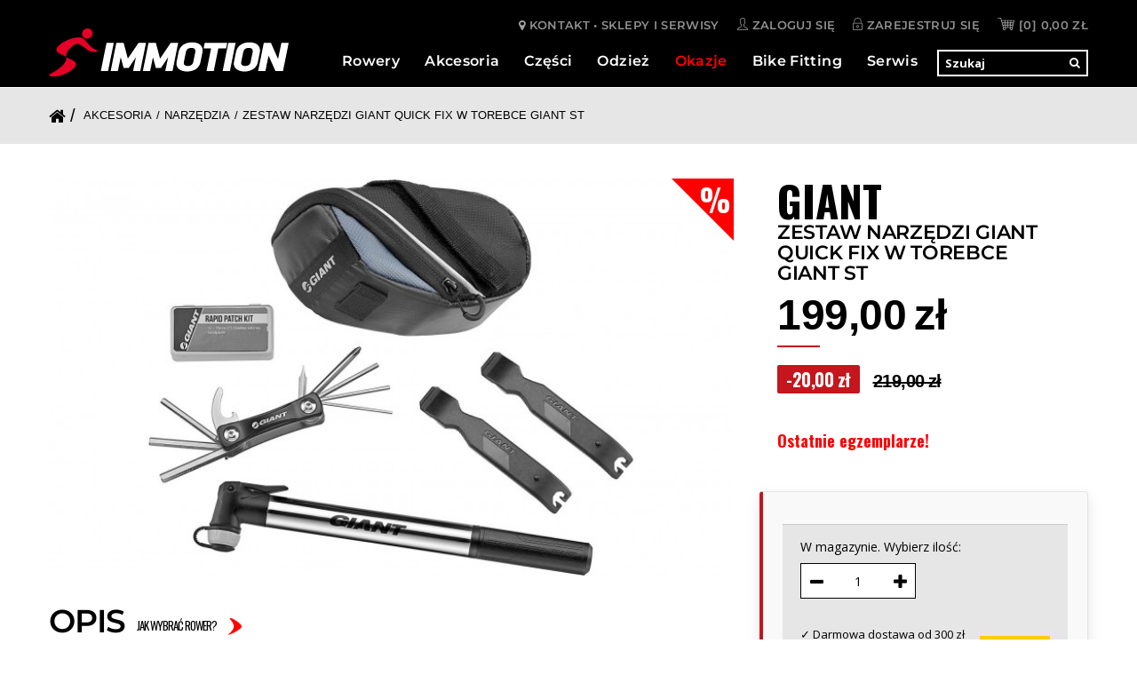

--- FILE ---
content_type: text/html; charset=utf-8
request_url: https://immotion.pl/narzedzia/3759-zestaw-narzedzi-giant-quick-fix-w-torebce-giant-st.html
body_size: 22778
content:
<!DOCTYPE HTML> <!--[if lt IE 7]><html class="no-js lt-ie9 lt-ie8 lt-ie7" lang="pl-pl"><![endif]--> <!--[if IE 7]><html class="no-js lt-ie9 lt-ie8 ie7" lang="pl-pl"><![endif]--> <!--[if IE 8]><html class="no-js lt-ie9 ie8" lang="pl-pl"><![endif]--> <!--[if gt IE 8]><html class="no-js ie9" lang="pl-pl"><![endif]--><html lang="pl-pl"><head><meta charset="utf-8" /><title>Zestaw narzędzi Giant Quick Fix w torebce Giant ST - Sklep IMMOTION</title><meta name="description" content=" Giant Quick Fix w torebce Giant ST Zawiera niezbędne elementy na dobry początek - zestaw Quick Fix zawiera mocowanie do siodełka, minipompkę, narzędzie wielofunkcyjne, łyżki do opon i zestaw łatek do opon. CharakterystykaZestaw podstawowych narzędzi rowerowych w którego skład wchodzą: Torebka podsiodłowa Giant ST Mały zestaw łatek Patch Kit 2 łyżki do opon nowej konstrukcji Pompka Control Mini Road Wielofunkcyjny klucz-scyzoryk" /><meta name="generator" content="PrestaShop" /><meta name="robots" content="index,follow" /><meta name="viewport" content="width=device-width, minimum-scale=0.25, maximum-scale=1.6, initial-scale=1.0" /><meta name="apple-mobile-web-app-capable" content="yes" /><link rel="icon" type="image/vnd.microsoft.icon" href="/img/favicon.ico?1767567427" /><link rel="shortcut icon" type="image/x-icon" href="/img/favicon.ico?1767567427" /><link rel="stylesheet" href="https://immotion.pl/themes/immotionshop/cache/v_750_7a70d777523842f8769fe25aa79c7a59_all.css" type="text/css" media="all" /><link rel="stylesheet" href="https://immotion.pl/themes/immotionshop/cache/v_750_8485a050cc2ce65ebceba2f47f4422c2_print.css" type="text/css" media="print" /> <script type="text/javascript">var CUSTOMIZE_TEXTFIELD = 1;
var FancyboxI18nClose = 'Zamknij';
var FancyboxI18nNext = 'Następny';
var FancyboxI18nPrev = 'Poprzedni';
var PS_CATALOG_MODE = false;
var ajax_allowed = true;
var ajaxsearch = true;
var allowBuyWhenOutOfStock = false;
var attribute_anchor_separator = '-';
var attributesCombinations = [];
var availableLaterValue = '';
var availableNowValue = '';
var baseDir = 'https://immotion.pl/';
var baseUri = 'https://immotion.pl/';
var blocksearch_type = 'top';
var contentOnly = false;
var currency = {"id":1,"name":"Z\u0142oty","iso_code":"PLN","iso_code_num":"985","sign":"z\u0142","blank":"1","conversion_rate":"1.000000","deleted":"0","format":"2","decimals":"1","active":"1","prefix":"","suffix":" z\u0142","id_shop_list":null,"force_id":false};
var currencyBlank = 1;
var currencyFormat = 2;
var currencyRate = 1;
var currencySign = 'zł';
var currentDate = '2026-01-18 02:39:55';
var customerGroupWithoutTax = false;
var customizationFields = false;
var customizationId = null;
var customizationIdMessage = 'Dostosowywanie #';
var default_eco_tax = 0;
var delete_txt = 'Usuń';
var displayList = false;
var displayPrice = 0;
var doesntExist = 'Produkt nie jest dostępny w wybranym modelu. Proszę wybrać inny.';
var doesntExistNoMore = 'Ten produkt nie występuje już w magazynie';
var doesntExistNoMoreBut = 'w tej opcji, ale jest dostępny w innych.';
var ecotaxTax_rate = 0;
var fieldRequired = 'Wypełnij proszę wszystkie wymagane pola, potem zapisz zmiany.';
var freeProductTranslation = 'Za darmo!';
var freeShippingTranslation = 'Darmowa wysyłka!';
var generated_date = 1768700395;
var groupReduction = 0;
var hasDeliveryAddress = false;
var highDPI = true;
var idDefaultImage = 11598;
var id_lang = 1;
var id_product = 3759;
var img_dir = 'https://immotion.pl/themes/immotionshop/img/';
var img_prod_dir = 'https://immotion.pl/img/p/';
var img_ps_dir = 'https://immotion.pl/img/';
var instantsearch = false;
var isGuest = 0;
var isLogged = 0;
var isMobile = false;
var jqZoomEnabled = false;
var maxQuantityToAllowDisplayOfLastQuantityMessage = 3;
var minimalQuantity = 1;
var noTaxForThisProduct = false;
var oosHookJsCodeFunctions = [];
var page_name = 'product';
var priceDisplayMethod = 0;
var priceDisplayPrecision = 2;
var productAvailableForOrder = true;
var productBasePriceTaxExcl = 178.04878;
var productBasePriceTaxExcluded = 178.04878;
var productBasePriceTaxIncl = 218.999999;
var productHasAttributes = false;
var productPrice = 198.999999;
var productPriceTaxExcluded = 178.04878;
var productPriceTaxIncluded = 218.999999;
var productPriceWithoutReduction = 218.999999;
var productReference = '610000099';
var productShowPrice = true;
var productUnitPriceRatio = 0;
var product_fileButtonHtml = 'Wybierz plik';
var product_fileDefaultHtml = 'Nie wybrano pliku';
var product_specific_price = {"id_specific_price":"65226","id_specific_price_rule":"0","id_cart":"0","id_product":"3759","id_shop":"0","id_shop_group":"0","id_currency":"0","id_country":"0","id_group":"0","id_customer":"0","id_product_attribute":"0","price":"-1.000000","from_quantity":"1","reduction":"20.000000","reduction_tax":"1","reduction_type":"amount","from":"0000-00-00 00:00:00","to":"0000-00-00 00:00:00","score":"32"};
var quantitiesDisplayAllowed = true;
var quantityAvailable = 1;
var quickView = true;
var reduction_percent = 0;
var reduction_price = 20;
var removingLinkText = 'usuń ten produkt z koszyka';
var roundMode = 2;
var search_url = 'https://immotion.pl/szukaj';
var specific_currency = false;
var specific_price = -1;
var static_token = '6c59d9137c825a51d78514e84047277b';
var stock_management = 1;
var taxRate = 23;
var toBeDetermined = 'Do ustalenia';
var token = '6c59d9137c825a51d78514e84047277b';
var uploading_in_progress = 'Przesyłanie w toku, proszę czekać ...';
var usingSecureMode = true;</script> <script type="text/javascript" src="https://immotion.pl/themes/immotionshop/cache/v_671_e5dbb9a24900fca9c7bbbd4fc68545da.js"></script> <link rel="canonical" href="https://immotion.pl/narzedzia/3759-zestaw-narzedzi-giant-quick-fix-w-torebce-giant-st.html" /><link rel="alternate" type="application/rss+xml" title="Zestaw narzędzi Giant Quick Fix w torebce Giant ST - Sklep IMMOTION" href="http://immotion.pl/modules/smartblog/rss.php" /><script src="https://maps.googleapis.com/maps/api/js?key=AIzaSyDWp_RPTOFMLZUn7g_YHVY4h75gKHtzq1c" type="text/javascript"></script> <script>var bestkit_storepickup_controller = "https://immotion.pl/module/bestkit_storepickup/ajax"; 
	var bestkit_storepickup_show_map = 0; 
	var bestkit_storepickup_translation_1 = "Get directions";
	var img_ps_dir = "https://immotion.pl/img/";
	var logo_store = "immotion-logo_stores-1488892760.gif"; 
	var bestkit_storepickup_map = "";
	var bestkit_storepickup_markers = [];
	var bestkit_storepickup_default_lat = "51.103609";
	var bestkit_storepickup_default_long = "17.03344";
	var bestkit_storepickup_radius = 100;</script> <script type="text/javascript">(window.gaDevIds=window.gaDevIds||[]).push('d6YPbH');
				(function(i,s,o,g,r,a,m){i['GoogleAnalyticsObject']=r;i[r]=i[r]||function(){
				(i[r].q=i[r].q||[]).push(arguments)},i[r].l=1*new Date();a=s.createElement(o),
				m=s.getElementsByTagName(o)[0];a.async=1;a.src=g;m.parentNode.insertBefore(a,m)
				})(window,document,'script','//www.google-analytics.com/analytics.js','ga');
				ga('create', 'UA-86302731-1', 'auto');
				ga('require', 'ec');</script><script type="text/javascript">var cookieInfo = '<p>Korzystanie z naszej strony oznacza zgodę na przetwarzanie danych osobowych zgodnie z naszą polityka prywatności (&nbsp;<a href="https://immotion.pl/content/7-polityka-prywatnosci">https://immotion.pl/content/7-polityka-prywatnosci</a> ) oraz na&nbsp; wykorzystywanie plików cookie. Niektóre z nich mogą być już zapisane w folderze przeglądarki.</p>';
					var cookieInfoBackgroundColor = '#ffffff';
					var cookieInfoTextColor = '000';
					var cookieInfoWrapperWidth = '1200';</script><script>var x13pricehistory_ajax_url = 'https://immotion.pl/module/x13pricehistory/ajax';
    var x13pricehistory_ajax_token = '6c59d9137c825a51d78514e84047277b';</script> <script src="https://ajax.googleapis.com/ajax/libs/webfont/1.6.26/webfont.js"></script> <script>WebFont.load({
    google: {
      families: ['Open Sans:400,600,700:latin-ext', 'Oswald:400,500,700:latin-ext']
    }
  });</script> <!--[if IE 8]> <script src="https://oss.maxcdn.com/libs/html5shiv/3.7.0/html5shiv.js"></script> <script src="https://oss.maxcdn.com/libs/respond.js/1.3.0/respond.min.js"></script> <![endif]-->  <script>(function(h,o,t,j,a,r){
		h.hj=h.hj||function(){(h.hj.q=h.hj.q||[]).push(arguments)};
		h._hjSettings={hjid:1889309,hjsv:6};
		a=o.getElementsByTagName('head')[0];
		r=o.createElement('script');r.async=1;
		r.src=t+h._hjSettings.hjid+j+h._hjSettings.hjsv;
		a.appendChild(r);
		})(window,document,'https://static.hotjar.com/c/hotjar-','.js?sv=');</script> </head><body id="product" class="product product-3759 product-zestaw-narzedzi-giant-quick-fix-w-torebce-giant-st category-83 category-narzedzia hide-left-column hide-right-column lang_pl"> <header id="header"><div class="nav-top"><div class="container"><div id="account-navigation"><div class="nav no-print"><div class="header_user_info"> <a class="servces-link" href="https://immotion.pl/sklepy" rel="nofollow" title="Sklepy i serwisy"> <i class="fa fa-map-marker"></i> <span class="hidden-xxs">Kontakt • Sklepy i serwisy</span> </a> <a class="login" href="https://immotion.pl/moje-konto" rel="nofollow" title="Zaloguj się do swojego konta klienta"> <svg xmlns="http://www.w3.org/2000/svg" xml:space="preserve" width="11.9947mm" height="14.1086mm" version="1.1" style="shape-rendering:geometricPrecision; text-rendering:geometricPrecision; image-rendering:optimizeQuality; fill-rule:evenodd; clip-rule:evenodd" viewBox="0 0 52 61" xmlns:xlink="http://www.w3.org/1999/xlink"><g> <metadata/> <path class="fil0" d="M3 58c1,-5 6,-7 10,-9 3,-1 8,-4 8,-11 0,-6 -2,-8 -3,-10 0,0 -1,0 -1,0 0,0 0,0 0,-1 0,0 -1,-1 0,-4 0,-1 0,-2 0,-2 -1,-2 -3,-6 -1,-10 1,-4 3,-5 6,-6 0,0 0,-1 0,-1 1,0 4,-1 6,-1 1,0 3,0 3,1 2,0 3,2 4,5 2,5 2,9 0,11 0,1 -1,2 0,3 0,3 0,4 0,4 0,0 0,1 0,1 -1,0 -1,0 -1,0 -1,2 -4,4 -4,10 0,7 6,10 9,11 4,2 9,4 10,9l-46 0zm37 -12c0,0 -7,-1 -7,-8 0,-5 3,-7 4,-9 0,0 2,-1 1,-7 2,-3 2,-8 0,-14 -2,-4 -3,-6 -5,-7 -2,-1 -3,-1 -5,-1 -3,0 -6,1 -7,2 -4,1 -6,3 -8,8 -2,4 0,9 1,12 -1,5 1,7 1,7 1,2 3,4 3,9 0,7 -6,8 -6,8 -4,1 -12,4 -12,13 0,0 0,2 2,2l48 0c2,0 2,-2 2,-2 0,-9 -8,-12 -12,-13z"/> </g> </svg> <span class="hidden-xxs">Zaloguj się</span> </a> <a class="login" href="https://immotion.pl/moje-konto" rel="nofollow" title="Zarejestruj się"> <svg xmlns="http://www.w3.org/2000/svg" xml:space="preserve" width="11.289mm" height="15.5257mm" version="1.1" style="shape-rendering:geometricPrecision; text-rendering:geometricPrecision; image-rendering:optimizeQuality; fill-rule:evenodd; clip-rule:evenodd" viewBox="0 0 127 175" xmlns:xlink="http://www.w3.org/1999/xlink"><g> <metadata/> <path class="fil0" d="M119 159c0,4 -3,8 -8,8l-95 0c-4,0 -8,-4 -8,-8l0 -72c0,-4 4,-7 8,-7l95 0c5,0 8,3 8,7l0 72zm-95 -111c0,-22 18,-40 40,-40 22,0 39,18 39,40l0 24 -79 0 0 -24zm87 24l0 -24c0,-27 -21,-48 -47,-48 -27,0 -48,21 -48,48l0 24c-9,0 -16,7 -16,15l0 72c0,9 7,16 16,16l95 0c9,0 16,-7 16,-16l0 -72c0,-8 -7,-15 -16,-15zm-43 54l0 5c0,2 -2,4 -4,4 -3,0 -4,-2 -4,-4l0 -5c-3,-1 -4,-4 -4,-7 0,-4 3,-8 8,-8 4,0 8,4 8,8 0,3 -2,6 -4,7zm-4 -23c-9,0 -16,8 -16,16 0,4 1,8 4,11 0,0 0,1 0,1 0,7 5,12 12,12 6,0 12,-5 12,-12 0,0 -1,-1 -1,-1 3,-3 4,-7 4,-11 0,-8 -7,-16 -15,-16z"/> </g> </svg><span class="hidden-xxs">Zarejestruj się</span> </a> <a class="quick-cart" href="https://immotion.pl/zamowienie" rel="nofollow" title="koszyk"> <svg xmlns="http://www.w3.org/2000/svg" xml:space="preserve" width="15.5232mm" height="11.2894mm" version="1.1" style="shape-rendering:geometricPrecision; text-rendering:geometricPrecision; image-rendering:optimizeQuality; fill-rule:evenodd; clip-rule:evenodd" viewBox="0 0 182 132" xmlns:xlink="http://www.w3.org/1999/xlink"> <g> <metadata/> <path class="fil0" d="M144 74l1 -16 22 0 -4 16 -19 0zm14 25l-17 0 2 -16 18 0 -3 16zm-9 25c-5,0 -9,-4 -9,-8 0,-5 4,-9 9,-9 4,0 8,4 8,9 0,4 -4,8 -8,8zm-11 -74l-22 0 0 -17 24 0 -2 17zm-3 24l-19 0 0 -16 21 0 -2 16zm-2 25l-17 0 0 -16 18 0 -1 16zm-26 -49l-22 0 -2 -17 24 0 0 17zm0 24l-19 0 -2 -16 21 0 0 16zm0 25l-17 0 -1 -16 18 0 0 16zm-33 25c-4,0 -8,-4 -8,-8 0,-5 4,-9 8,-9 5,0 9,4 9,9 0,4 -4,8 -9,8zm-13 -41l19 0 2 16 -17 0 -4 -16zm-3 -9l-4 -16 24 0 1 16 -21 0zm-11 -41l28 0 2 17 -25 0 -5 -17zm101 0l24 0 -3 17 -23 0 2 -17zm17 71l0 0 17 -74 -1 0c1,0 1,-1 1,-1 0,-2 -2,-4 -4,-4l-133 0 -6 -22 0 0c0,-2 -2,-3 -4,-3l-31 0c-2,0 -4,2 -4,4 0,2 2,4 4,4l28 0 26 96 0 0c0,2 1,3 2,3 -1,2 -2,5 -2,9 0,9 7,16 16,16 9,0 17,-7 17,-16 0,-3 -1,-6 -2,-9l45 0c-1,3 -2,6 -2,9 0,9 8,16 17,16 9,0 16,-7 16,-16 0,-4 -1,-7 -2,-9 1,-1 2,-2 2,-3z"/> </g> </svg> <span>[0]&nbsp;Koszyk</span> </a></div></div></div></div></div><div class="clearfix"></div><div class="top-menu-navigation"><div class="container"><div class="row"><div class="col-sm-2 col-lg-3"> <a class="navbar-brand" href="https://immotion.pl/" title="Sklep IMMOTION"> <img class="logo img-responsive" src="http://immotion.pl/themes/immotionshop/img/logo.svg" alt="Sklep IMMOTION" /> </a></div><div class="col-sm-10 col-lg-9 m-static"><div id="search_block_top" class="col-sm-4 clearfix hide"><form class="searchbox" method="get" action="//immotion.pl/szukaj" > <input type="hidden" name="controller" value="search" /> <input type="hidden" name="orderby" value="position" /> <input type="hidden" name="orderway" value="desc" /> <input class="search_query form-control" type="text" id="search_query_top" name="search_query" placeholder="Szukaj" value="" /> <button type="submit" name="submit_search" class="btn btn-default button-search"> <span>Szukaj</span> </button></form></div><div class="clearfix"><div class="shopping_cart"> <a class="hide" href="https://immotion.pl/zamowienie" title="Pokaż mój koszyk" rel="nofollow"> <b>Koszyk</b> <span class="ajax_cart_quantity unvisible">0</span> <span class="ajax_cart_product_txt unvisible">Produkt</span> <span class="ajax_cart_product_txt_s unvisible">Produkty</span> <span class="ajax_cart_total unvisible"> </span> <span class="ajax_cart_no_product">(pusty)</span> </a><div class="cart_block block exclusive"><div class="block_content"><div class="cart_block_list"><p class="cart_block_no_products"> Brak produktów</p><div class="cart-prices"><div class="cart-prices-line first-line"> <span class="price cart_block_shipping_cost ajax_cart_shipping_cost unvisible"> Do ustalenia </span> <span class="unvisible"> Wysyłka </span></div><div class="cart-prices-line last-line"> <span data-qty="0" class="price cart_block_total ajax_block_cart_total cart-total-custom">0,00 zł</span> <span>Razem</span></div></div><p class="cart-buttons"> <a id="button_order_cart" class="btn btn-default button button-small" href="https://immotion.pl/zamowienie" title="Realizuj zamówienie" rel="nofollow"> <span> Realizuj zamówienie<i class="icon-chevron-right right"></i> </span> </a></p></div></div></div></div></div><div id="layer_cart"><div class="clearfix"><div class="layer_cart_product col-xs-12 col-md-6"> <span class="cross" title="Zamknij okno"></span> <span class="title"> <i class="icon-check"></i>Produkt dodany poprawnie do Twojego koszyka </span><div class="product-image-container layer_cart_img"></div><div class="layer_cart_product_info"> <span id="layer_cart_product_title" class="product-name"></span> <span id="layer_cart_product_attributes"></span><div> <strong class="dark">Ilość</strong> <span id="layer_cart_product_quantity"></span></div><div> <strong class="dark">Razem</strong> <span id="layer_cart_product_price"></span></div></div></div><div class="layer_cart_cart col-xs-12 col-md-6"> <span class="title"> <span class="ajax_cart_product_txt_s unvisible"> Ilość produktów w Twoim koszyku: <span class="ajax_cart_quantity">0</span>. </span> <span class="ajax_cart_product_txt "> Jest 1 produkt w Twoim koszyku. </span> </span><div class="layer_cart_row"> <strong class="dark"> Razem produkty: </strong> <span class="ajax_block_products_total"> </span></div><div class="layer_cart_row"> <strong class="dark unvisible"> Dostawa:&nbsp; </strong> <span class="ajax_cart_shipping_cost unvisible"> Do ustalenia </span></div><div class="layer_cart_row"> <strong class="dark"> Razem </strong> <span class="ajax_block_cart_total"> </span></div><div class="button-container"> <span class="continue btn btn-default button exclusive-medium" title="Kontynuuj zakupy"> <span> <i class="icon-chevron-left left"></i>Kontynuuj zakupy </span> </span> <a class="btn btn-default button button-medium" href="https://immotion.pl/zamowienie" title="Przejdź do realizacji zamówienia" rel="nofollow"> <span> Przejdź do realizacji zamówienia<i class="icon-chevron-right right"></i> </span> </a></div></div></div><div class="crossseling"></div></div><div class="layer_cart_overlay"></div><div id="block_top_menu" class="sf-contener clearfix col-lg-12"><div class="cat-title">Menu/Szukaj</div><ul class="sf-menu clearfix menu-content"><li><a href="https://immotion.pl/12-rowery" title="Rowery">Rowery</a><ul><li><a href="https://immotion.pl/140-rowery-gorskie" title="Rowery górskie">Rowery Górskie</a></li><li><a href="https://immotion.pl/156-rowery-gravel" title="Rowery gravel">Rowery Gravel</a></li><li><a href="https://immotion.pl/145-rowery-elektryczne" title="Rowery elektryczne">Rowery Elektryczne</a></li><li><a href="https://immotion.pl/142-rowery-crossowe" title="Rowery crossowe">Rowery Crossowe</a></li><li><a href="https://immotion.pl/157-rowery-trekkingowe" title="Rowery trekkingowe">Rowery Trekkingowe</a></li><li><a href="https://immotion.pl/139-rowery-miejskie" title="Rowery miejskie">Rowery Miejskie</a></li><li><a href="https://immotion.pl/141-rowery-szosowe" title="Rowery szosowe">Rowery Szosowe</a></li><li><a href="https://immotion.pl/158-rowery-przelajowe" title="Rowery przełajowe">Rowery Przełajowe</a></li><li><a href="https://immotion.pl/199-ramy-rowerowe" title="Ramy rowerowe">Ramy Rowerowe</a></li><li><a href="https://immotion.pl/193-rowery-fitness" title="Rowery Fitness">Rowery Fitness</a></li><li><a href="https://immotion.pl/195-rowery-bmx-i-dirt-jump" title="Rowery BMX i dirt jump">Rowery Dirt Jump i BMX</a></li><li><a href="https://immotion.pl/143-rowery-dla-dzieci" title="Rowery dla dzieci">Rowery Dziecięce</a></li></ul></li><li><a href="https://immotion.pl/13-akcesoria" title="Akcesoria">Akcesoria</a><ul><li><a href="https://immotion.pl/74-lampki-rowerowe" title="Lampki rowerowe">Oświetlenie</a></li><li><a href="https://immotion.pl/196-bikepacking" title="Bikepacking">Bikepacking</a></li><li><a href="https://immotion.pl/82-pompki" title="Pompki">Pompki</a></li><li><a href="https://immotion.pl/80-koszyki-na-bidon" title="Koszyki na bidon">Koszyki na bidon</a></li><li><a href="https://immotion.pl/75-zabezpieczenia" title="Zabezpieczenia">Zabezpieczenia</a></li><li><a href="https://immotion.pl/86-podporki" title="Podpórki">Podpórki</a></li><li><a href="https://immotion.pl/81-bidony" title="Bidony">Bidony</a></li><li><a href="https://immotion.pl/83-narzedzia" title="Narzędzia">Narzędzia</a></li><li><a href="https://immotion.pl/79-liczniki" title="Liczniki">Liczniki i komputery</a></li><li><a href="https://immotion.pl/77-torby-sakwy-kosze" title="Torby, sakwy, kosze">Torby, sakwy, kosze</a></li><li><a href="https://immotion.pl/76-blotniki" title="Błotniki">Błotniki</a></li><li><a href="https://immotion.pl/84-dzwonki" title="Dzwonki">Dzwonki</a></li><li><a href="https://immotion.pl/187-uchwyty-na-telefon" title="Uchwyty na telefon">Uchwyty na telefon</a></li><li><a href="https://immotion.pl/85-foteliki-rowerowe" title="Foteliki rowerowe">Foteliki rowerowe</a></li><li><a href="https://immotion.pl/197-kosmetyki" title="Kosmetyki">Kosmetyki</a></li><li><a href="https://immotion.pl/88-oleje-smary-i-plyny" title="Oleje, smary i płyny">Oleje, smary i płyny</a></li><li><a href="https://immotion.pl/192-akcesoria-e-bike" title="Akcesoria e-bike">Akcesoria e-bike</a></li><li><a href="https://immotion.pl/152-gadzety-i-prezenty" title="Gadżety i prezenty">Gadżety i prezenty</a></li></ul></li><li><a href="https://immotion.pl/14-czesci" title="Części rowerowe">Części</a><ul><li><a href="https://immotion.pl/89-siodelko-rowerowe" title="Siodełko rowerowe">Siodełka rowerowe</a><ul><li><a href="https://immotion.pl/90-siodelka-damskie" title="Siodełka damskie">Siodełka damskie</a></li><li><a href="https://immotion.pl/91-siodelka-meskie" title="Siodełka męskie">Siodełka męskie</a></li><li><a href="https://immotion.pl/154-siodelka-unisex" title="Siodełka unisex">Siodełka unisex</a></li></ul></li><li><a href="https://immotion.pl/92-kola-rowerowe" title="Koła rowerowe">Koła rowerowe</a><ul></ul></li><li><a href="https://immotion.pl/128-piasty" title="Piasty">Piasty</a></li><li><a href="https://immotion.pl/93-mostki" title="Mostki">Mostki</a></li><li><a href="https://immotion.pl/94-kierownica-rowerowa" title="Kierownica rowerowa">Kierownice rowerowe</a></li><li><a href="https://immotion.pl/95-rogi" title="Rogi">Rogi</a></li><li><a href="https://immotion.pl/96-sztyce" title="Sztyce">Sztyce</a></li><li><a href="https://immotion.pl/185-haki-przerzutek" title="Haki przerzutek">Haki przerzutek</a></li><li><a href="https://immotion.pl/97-lozyska-stery-sruby" title="Łożyska, stery, śruby">Łożyska, stery, śruby</a></li><li><a href="https://immotion.pl/98-obejmy-zaciski" title="Obejmy, zaciski">Obejmy, zaciski</a></li><li><a href="https://immotion.pl/99-opony-rowerowe" title="Opony rowerowe">Opony rowerowe</a><ul><li><a href="https://immotion.pl/100-mtb" title="Opony MTB">Opony MTB</a></li><li><a href="https://immotion.pl/101-szosa" title="Opony szosowe">Opony szosowe</a></li><li><a href="https://immotion.pl/153-opony-gravelowe" title="Opony gravelowe">Opony gravelowe</a></li><li><a href="https://immotion.pl/202-opony-crossowe" title="Opony crossowe">Opony crossowe</a></li><li><a href="https://immotion.pl/102-trekingmiejskie" title="Opony trekkingowe i miejskie">Opony trekkingowe i miejskie</a></li></ul></li><li><a href="https://immotion.pl/164-komponenty-tubeless" title="Komponenty tubeless">Komponenty tubeless</a></li><li><a href="https://immotion.pl/103-detki" title="Dętki">Dętki</a></li><li><a href="https://immotion.pl/104-hamulce" title="Hamulce">Hamulce</a></li><li><a href="https://immotion.pl/105-amortyzatory" title="Amortyzatory">Amortyzatory</a></li><li><a href="https://immotion.pl/107-manetki" title="Manetki">Manetki</a></li><li><a href="https://immotion.pl/159-przerzutki" title="Przerzutki">Przerzutki</a></li><li><a href="https://immotion.pl/129-korby" title="Korby">Korby</a></li><li><a href="https://immotion.pl/130-wklady-suportu" title="Wkłady suportu">Wkłady suportu</a></li><li><a href="https://immotion.pl/131-kasety" title="Kasety">Kasety</a></li><li><a href="https://immotion.pl/132-lancuchy" title="Łańcuchy">Łańcuchy</a></li><li><a href="https://immotion.pl/113-pedaly-rowerowe" title="Pedały rowerowe">Pedały rowerowe</a></li><li><a href="https://immotion.pl/114-chwyty-rowerowe" title="Chwyty rowerowe">Chwyty rowerowe</a></li><li><a href="https://immotion.pl/160-owijki" title="Owijki">Owijki</a></li><li><a href="https://immotion.pl/188-grupy-osprzetu" title="Grupy osprzętu">Grupy osprzętu</a></li><li><a href="https://immotion.pl/191-bagazniki-i-kosze" title="Bagażniki i kosze">Bagażniki i kosze</a></li><li><a href="https://immotion.pl/155-czesci-e-bike" title="Części e-bike">Części e-bike</a></li></ul></li><li><a href="https://immotion.pl/15-odziez-buty-kaski" title="Odzież, buty, kaski">Odzież</a><ul><li><a href="https://immotion.pl/174-kaski-rowerowe" title="Kaski rowerowe">Kaski rowerowe</a><ul><li><a href="https://immotion.pl/186-czesci-do-kaskow" title="Części do kasków">Części do kasków</a></li></ul></li><li><a href="https://immotion.pl/176-buty-rowerowe" title="Buty rowerowe">Buty rowerowe</a></li><li><a href="https://immotion.pl/180-rekawiczki" title="Rękawiczki">Rękawiczki</a></li><li><a href="https://immotion.pl/169-koszulki" title="Koszulki">Koszulki</a></li><li><a href="https://immotion.pl/170-bluzy" title="Bluzy">Bluzy</a></li><li><a href="https://immotion.pl/182-kamizelki" title="Kamizelki">Kamizelki</a></li><li><a href="https://immotion.pl/171-kurtki" title="Kurtki">Kurtki</a></li><li><a href="https://immotion.pl/172-spodenki" title="Spodenki">Spodenki</a></li><li><a href="https://immotion.pl/173-spodnie" title="Spodnie">Spodnie</a></li><li><a href="https://immotion.pl/175-okulary-rowerowe" title="Okulary rowerowe">Okulary rowerowe</a></li><li><a href="https://immotion.pl/177-skarpety" title="Skarpety">Skarpety</a></li><li><a href="https://immotion.pl/181-czapki" title="Czapki">Czapki</a></li></ul></li><li><a href="https://immotion.pl/134-wyprzedaz" title="WYPRZEDAŻ">Okazje</a><ul><li><a href="https://immotion.pl/135-wyprzedaz-rowerow" title="Wyprzedaż rowerów">Wyprzedaż rowerów</a><ul><li><a href="https://immotion.pl/190-wykluczone-raty-0-ca" title="Wykluczone raty 0% CA">Wykluczone raty 0% CA</a></li></ul></li><li><a href="https://immotion.pl/136-wyprzedaz-akcesoriow" title="Wyprzedaż akcesoriów">Wyprzedaż akcesoriów</a></li><li><a href="https://immotion.pl/137-wyprzedaz-czesci-i-narzedzi" title="Wyprzedaż części i narzędzi">Wyprzedaż części i narzędzi</a></li><li><a href="https://immotion.pl/138-wyprzedaz-odziezy" title="Wyprzedaż odzieży">Wyprzedaż odzieży</a></li><li><a href="https://immotion.pl/200-wyprzedaz-butow" title="Wyprzedaż butów">Wyprzedaż butów</a></li><li><a href="https://immotion.pl/201-wyprzedaz-kaskow-i-okularow" title="Wyprzedaż kasków i okularów">Wyprzedaż kasków i okularów</a></li></ul></li><li><a href="https://immotion.pl/content/15-BikeFitting" title="Bike Fitting">Bike Fitting</a></li><li><a href="https://immotion.pl/content/17-serwisy-rowerowe" title="Serwis">Serwis</a></li><li class="sf-search noBack" style="float:right"><form id="searchbox" action="https://immotion.pl/szukaj" method="get"><p> <input type="hidden" name="controller" value="search" /> <input type="hidden" value="position" name="orderby"/> <input type="hidden" value="desc" name="orderway"/> <input type="text" name="search_query" value="" placeholder="Szukaj" /> <button type="submit"><i class="fa fa-search"></i></button></p></form></li></ul></div></div></div></div></div><div class="clearfix"></div> </header><div id="page"><style>#immotion-holiday-integrated{
  display:block;
  width:100%;
  height:32px;
  line-height:32px;
  background:#000;
  color:#ff0000;
  text-align:center;
  font-size:13px;
  text-transform:uppercase;
  letter-spacing:0.03em;
  font-family:inherit;
  position:relative;
  z-index:10;
  padding:0 12px;
  box-sizing:border-box;
}

#immotion-holiday-integrated:after{
  content:"";
  position:absolute;
  right:0;
  top:0;
  width:6px;
  height:100%;
  background:#c40000;
}

#immotion-holiday-integrated strong{ font-weight:600; }

@media (max-width:480px){
  #immotion-holiday-integrated{
    height:30px;
    line-height:30px;
    font-size:12px;
  }
}</style><div class="loader"><i class="fa fa-spinner fa-spin fa-3x fa-fw"></i></div><div class="breadcrumbs-container no-print"><div class="container"><div class="breadcrumb clearfix" itemscope itemtype="http://schema.org/BreadcrumbList" > <a class="home" itemprop="itemListElement" itemscope itemtype="http://schema.org/ListItem" href="https://immotion.pl/" title="Powr&oacute;t do strony gł&oacute;wnej"><i class="icon-home"></i><meta itemprop="url" content="https://immotion.pl/" /><meta itemprop="name" content="strona główna" /></a> <span class="navigation-pipe">&gt;</span> <span class="navigation_page"><span itemprop="itemListElement" itemscope itemtype="http://schema.org/ListItem"><a itemprop="url" href="https://immotion.pl/13-akcesoria" title="Akcesoria" ><span itemprop="name">Akcesoria</span></a></span><span class="navigation-pipe">></span><span itemprop="itemListElement" itemscope itemtype="http://schema.org/ListItem"><a itemprop="url" href="https://immotion.pl/83-narzedzia" title="Narzędzia" ><span itemprop="name">Narzędzia</span></a></span><span class="navigation-pipe">></span>Zestaw narzędzi Giant Quick Fix w torebce Giant ST</span></div></div></div><div class="columns-container"><div class="columns container"><div class="row"><div id="center_column" class="center_column col-xs-12"><div itemscope itemtype="https://schema.org/Product"><meta itemprop="url" content="https://immotion.pl/narzedzia/3759-zestaw-narzedzi-giant-quick-fix-w-torebce-giant-st.html"><div class="primary_block row"><div class="pb-left-column col-xs-12 col-sm-6 col-md-8"><p class="product-manufacturer-name visible-xs">Giant</p><p class="product-header visible-xs">Zestaw narzędzi Giant Quick Fix w torebce Giant ST</p><div class="clearfix visible-xs gap40"></div><div id="image-block" class="clearfix"> <span class="reduction-label"></span> <span class="discount">Obniżka!</span> <span id="view_full_sizes"> <img id="bigpicsads" class="elevate" itemprop="image" data-zoom-image="https://immotion.pl/11598-big_photo/zestaw-narzedzi-giant-quick-fix-w-torebce-giant-st.jpg" src="https://immotion.pl/11598-large_default/zestaw-narzedzi-giant-quick-fix-w-torebce-giant-st.jpg" title="Zestaw narzędzi Giant Quick Fix w torebce Giant ST" alt="Zestaw narzędzi Giant Quick Fix w torebce Giant ST" width="750" height="435"/> </span></div><div id="views_block" class="clearfix hidden"><div id="thumbs_list"><ul id="thumbs_list_frame"><li id="thumbnail_11598" class="last"> <a href="https://immotion.pl/11598-big_photo/zestaw-narzedzi-giant-quick-fix-w-torebce-giant-st.jpg" data-large="https://immotion.pl/11598-large_default/zestaw-narzedzi-giant-quick-fix-w-torebce-giant-st.jpg" data-full="https://immotion.pl/11598-big_photo/zestaw-narzedzi-giant-quick-fix-w-torebce-giant-st.jpg" data-fancybox-group="other-views" class="elevatezoom-reload active showns" title="Zestaw narzędzi Giant Quick Fix w torebce Giant ST"> <img class="img-responsive" id="thumb_11598" src="https://immotion.pl/11598-cart_default/zestaw-narzedzi-giant-quick-fix-w-torebce-giant-st.jpg" alt="Zestaw narzędzi Giant Quick Fix w torebce Giant ST" title="Zestaw narzędzi Giant Quick Fix w torebce Giant ST" height="148" width="255" itemprop="image" /> </a></li></ul></div></div><div class="long-description"><div class="clearfix gap30"></div><h3 class="section-header small low-margin">Opis<a class="btn btn-default-immotion" href="https://immotion.pl/content/13-jak-dobrac-rower">JAK WYBRAĆ ROWER?</a></h3><div class="std-rte product-std-rte"><h2 class="page-title"></h2><h2 class="page-title"><br />Giant Quick Fix w torebce Giant ST</h2><p>Zawiera niezbędne elementy na dobry początek - zestaw Quick Fix zawiera mocowanie do siodełka, minipompkę, narzędzie wielofunkcyjne, łyżki do opon i zestaw łatek do opon.</p><h3 class="scroll-title extramargin inverse aos-init aos-animate" data-aos-offset="0">Charakterystyka</h3><div data-aos="" data-aos-offset="0" data-aos-duration="" class="aos-init aos-animate"><ul><li>Zestaw podstawowych narzędzi rowerowych w którego skład wchodzą:</li><li>Torebka podsiodłowa Giant ST</li><li>Mały zestaw łatek Patch Kit</li><li>2 łyżki do opon nowej konstrukcji</li><li>Pompka Control Mini Road</li><li>Wielofunkcyjny klucz-scyzoryk</li></ul></div></div></div><div class="notes"></div></div><div class="pb-right-column col-xs-12 col-sm-6 col-md-4"><div class="product-details"><p class="product-manufacturer-name hidden-xs">Giant</p><h1 itemprop="name" class="product-header hidden-xs">Zestaw narzędzi Giant Quick Fix w torebce Giant ST</h1><div class="comments-paste"></div><div class="content_prices clearfix"><div><p class="our_price_display" itemprop="offers" itemscope itemtype="https://schema.org/Offer"><link itemprop="availability" href="https://schema.org/InStock"/><span id="our_price_display" class="price" itemprop="price" content="198.999999">199,00 zł</span><meta itemprop="priceCurrency" content="PLN" /></p><p id="reduction_percent" style="display:none;"><span id="reduction_percent_display"></span></p><p id="reduction_amount" ><span id="reduction_amount_display">-20,00 zł</span></p><p id="old_price"><span id="old_price_display"><span class="price">219,00 zł</span> </span></p></div> <script data-keepinline="true">var x13pricehistoryEnabled = false;
  var x13pricehistoryDisplayStyle = 'chart';
  var x13pricehistoryDisplayPosition = 'both';
  var x13pricehistoryChartBackground = '#24b9d7';
  var x13pricehistoryChartBackgroundLowest = '#ff0000';
  var x13pricehistoryLanguage = 'pl-pl';
  var x13pricehistoryIsoCode = 'PLN';
  var x13pricehistoryDecimals = '1';
  var x13pricehistoryShowLowestText = '1';</script> <style>.x13pricehistory-table .lowest {
  font-weight: 700;
  color: #f39d72;
  }

  .x13pricehistory__text--before-discount:not(.x13pricehistory__text--modal),
  .x13pricehistory__text--before-discount:not(.x13pricehistory__text--modal) .x13pricehistory__text--real-discount-value {
  font-size: 13px;
  line-height: 1.2em;
  }

  .x13pricehistory__text--before-discount {
  color: #7a7a7a;
  }

  .x13pricehistory__text--before-discount .x13pricehistory__price {
  color: #ff0000;
  }

  .x13pricehistory__text--default:not(.x13pricehistory__text--modal) {
  font-size: 13px;
  }

  .x13pricehistory__text--default {
  color: #7a7a7a;
  }

  .x13pricehistory__text--default .x13pricehistory__price {
  color: #f39d72;
  }</style><div class="x13pricehistory x13pricehistory-16 x13hidden" data-product-types="none"><pre class="x13pricehistory-json" style="display: none;" data-index-by-combination="0">
    []
  </pre><pre class="x13pricehistory-json-discouts" style="display: none;" data-index-by-combination="0">
    false
  </pre><p class="x13pricehistory__text x13pricehistory__text--before-discount x13pricehistory__omnibus-text" data-position="afterPrice"> Najniższa cena w ciągu 30 dni przed aktualną promocją: <span class="x13pricehistory__price"></span> <span class="x13pricehistory__text--real-discount-value price-percent-reduction x13hidden"></span></p><p class="x13pricehistory__text x13pricehistory__text--lowest-today-16"> Najniższa cena w ciągu ostatnich 30 dni</p></div><div class="clear"></div></div><p id="availability_statut" style="display: none;"> <span id="availability_value" class="label label-success"></span></p><p class="warning_inline" id="last_quantities" >Ostatnie egzemplarze!</p><p id="availability_date" style="display: none;"> <span id="availability_date_label">Data dostępności:</span> <span id="availability_date_value"></span></p><div id="oosHook" style="display: none;"></div><div class="product-features-icons"></div></div><form id="buy_block" action="https://immotion.pl/koszyk" method="post"><p class="hidden"> <input type="hidden" name="token" value="6c59d9137c825a51d78514e84047277b" /> <input type="hidden" name="id_product" value="3759" id="product_page_product_id" /> <input type="hidden" name="add" value="1" /> <input type="hidden" name="id_product_attribute" id="idCombination" value="" /></p><div class="box-info-product"><div class="product_attributes clearfix"><p id="quantity_wanted_p"> <label for="quantity_wanted">W magazynie. Wybierz ilość:</label> <a href="#" data-field-qty="qty" class="btn btn-default button-minus product_quantity_down"> <span><i class="icon-minus"></i></span> </a> <input type="text" min="1" name="qty" id="quantity_wanted" class="text" value="1" /> <a href="#" data-field-qty="qty" class="btn btn-default button-plus product_quantity_up"> <span><i class="icon-plus"></i></span> </a> <span class="clearfix"></span></p><p id="minimal_quantity_wanted_p" style="display: none;"> Minimalną ilością w zam&oacute;wieniu dla tego produktu jest <b id="minimal_quantity_label">1</b></p></div><div class="box-cart-bottom"><div class="cart-info"><div class="row"><div class="col-xs-7 vcenter text-left"> ✓ Darmowa dostawa od 300 zł<br/> ✓ Ekspresowa wysyłka w 24h<br/> ✓ Odbi&oacute;r osobisty w 4 punktach</div><div class="col-xs-5 vcenter"> <img src="/themes/immotionshop/theme-img/dpd.jpg" class="img-responsive" alt="dpd" /></div></div></div><div><p id="add_to_cart" class="buttons_bottom_block no-print"> <button type="submit" name="Submit" class="exclusive"> <span>Dodaj do koszyka</span> </button></p></div><div class="clearfix"></div></div></div></form> <script>jQuery(document).ready(function(){
                                var contentC=jQuery('.comments-content').html();
                                jQuery('.comments-content').remove();
                                jQuery('.comments-paste').html(contentC);
                            
                        })</script> <div class="block-installment"><p class="h">Oblicz raty lub leasing:</br>*Raty 0% CA stanowią ofertę promocyjną i mogą nie łączyć się z innymi promocjami.</p><div class="block-installment-list"><div class="installment-item"> <script type="text/javascript" src="/modules/santandercredit/js/santanderCredit.js"></script> <a onClick="obliczRate($('#our_price_display').text(),1,51549);" title="Kupuj na eRaty Santander Consumer Banku!" align="right" style="cursor: pointer;"> <img src="https://immotion.pl/themes/immotionshop/img/santander_raty.png" alt="Oblicz ratę!"/> </a></div><script type="text/javascript">function reformatPrice(price) {
            if (price.length === 0) {
                return false;
            }

            return parseFloat(price.replace(',', '.').replace(/\s+/g, ''));
        }

        function PoliczRateCA() {
            let price = '199.00';
            let priceObj = jQuery('.current-price');
            if (jQuery('').length > 0) {
                priceObj = jQuery('');
            }
            if (priceObj.length > 0) {
                price = priceObj.text();
            }

            price = reformatPrice(price);
            if (price !== false) {
                window.open('https://ewniosek.credit-agricole.pl/eWniosek/simulator.jsp?PARAM_TYPE=RAT&PARAM_PROFILE=PSP2005562&PARAM_CREDIT_AMOUNT=' + price + '', 'Policz_rate', "toolbar=yes,scrollbars=yes,resizable=yes");
            }
        }</script> <p id="caraty" align="center" class="buttons_bottom_block"> <a onclick="return PoliczRateCA();" style="cursor: pointer;" target="raty_symulator" title="Kupuj na Raty!"> <img id="caraty_img_auto" alt="" align="middle" src="http://ewniosek.credit-agricole.pl/eWniosek/button/img.png?creditAmount=199.00&posId=PSP2005562&imgType=1"> </a></p></div></div></div></div></div></div></div></div><hr/><div class="container"> <section class="page-product-box"> <script src="https://immotion.pl/modules/lgcomments/views/js/product_reviews.js" type="text/javascript"></script> <link href="https://immotion.pl/modules/lgcomments/views/css/product_reviews_16.css" rel="stylesheet" type="text/css" /> <script type="text/javascript">$(function(){
        $('a[href=#reset]').click(function(){
            $('table.five-stars').css('display', 'table');
            $('table.four-stars').css('display', 'table');
            $('table.three-stars').css('display', 'table');
            $('table.two-stars').css('display', 'table');
            $('table.one-star').css('display', 'table');
            $('table.zero-star').css('display', 'table');
            $('div#more_less').css('display', 'table');
            x=3;
            $('#idTab798 table.productComment').not(':lt('+x+')').hide();
        });
    });
    $(document).ready(function () {
        x=3;
        numberComment = $("#idTab798 table.productComment").size();
        $('#idTab798 table.productComment').not(':lt('+x+')').hide();
        $('#displayMore').click(function () {
            x= (x+10 <= numberComment) ? x+10 : numberComment;
            $('#idTab798 table:lt('+x+')').show();
        });
        $('#displayLess').click(function () {
            x=3;
            $('#idTab798 table').not(':lt('+x+')').hide();
        });
    });
    
    $(document).ready(function() {
        $("a#send_product_review").fancybox({
            'href'   : '#form_review',
            'autoScale':'true'
        });
    });
    function checkFields()
    {
        if($('#score_product').val() == '' || $('#title_product').val() == '' || $('#comment_product').val() == '')
        {				
            alert('Wszystkie pola waymagane');
        }
        else
        {				
            sendProductReview("https://immotion.pl/store-reviews?action=sendReview&ajax=1");
            $.fancybox.close();
            var myalert = "Twoja opinia została przekazana do zatwierdzenia. Dziękujemy!";
            alert(myalert);
            location.reload();
        }
    }
    $(document).ready(function() {
    
        $("a.iframe").fancybox({
            'type' : 'iframe',
            'width':600,
            'height':600
        });
    });
    $('#cerrar_enviado').click(function(){
        $.fancybox.close;
    });
    function abrir(url) {
        open(url,'','top=300,left=300,width=600,height=600,scrollbars=yes') ;
    }
    function changestars(value1,value2)
    {
        $('#'+value2).attr('src','/modules/lgcomments/views/img/stars/plain/yellow/'+value1+'stars.png');
    }</script> <div class="clearfix gap40"></div><div id="idTab798" class="page-product-box"><h3 class="section-header small" >Opinie</h3><br><p style="text-align:center;"><a id="send_product_review" href="#form_review" class="lgcomment_button btn btn-default"><i class="icon-pencil"></i> Dodaj swoją opinię</a></p><br><div style="display:none"><div id="form_review" class="ps16"><p style="font-size:16px; padding:20px; text-align:center;"><a href="https://immotion.pl/logowanie?back=http://immotion.pl/narzedzia/3759-zestaw-narzedzi-giant-quick-fix-w-torebce-giant-st.html"><i class="icon-sign-in"></i><br>You need to be logged in to be able to leave a review</a></p></div></div></div><br><br><div class="clear clearfix"></div> </section></div><div class="specyfication-section"><div class="container"><h2 class="section-header small white">Specyfikacja</h2><div class="specyfication-section"><div class="container"><p>?</p></div></div></div></div><div class="container"><div class="row"><div class="center_column col-xs-12 col-sm-12"><div class="content-bellow"><div class="grid-padding section align-center"><h2 class="section-header small">Podobne produkty</h2><div id="blocknewproducts" class="product_list owl-product"><div class="item"><div class="ajax_block_product" ><div class="product-container" > <span class="hovered"></span> <span class="reduction-label"></span><div class="left-block"><p class="product-manufacturer-name">Topeak</p><h2 > <a class="product-name" href="https://immotion.pl/narzedzia/3018-zestaw-latek-samoprzylepnych-topeak-flypaper.html" title="Zestaw łatek samoprzylepnych Topeak FlyPaper" > Zestaw łatek samoprzylepnych Topeak FlyPaper </a></h2><div class="product-image-container"> <a class="product_img_link" href="https://immotion.pl/narzedzia/3018-zestaw-latek-samoprzylepnych-topeak-flypaper.html" data-more="Szczeg&oacute;ły" title="Zestaw łatek samoprzylepnych Topeak FlyPaper" > <img class="replace-2x img-responsive lazy" alt="Zestaw łatek samoprzylepnych Topeak FlyPaper" title="Zestaw łatek samoprzylepnych Topeak FlyPaper" src="https://immotion.pl//modules/ext_lazyload/views/img/loader.gif" data-original="https://immotion.pl/7988-category_small/zestaw-latek-samoprzylepnych-topeak-flypaper.jpg" /> </a></div></div><div class="right-block"><div class="content_price"> <span class="old-price product-price"> 15,90 zł </span> <span class="price product-price"> 13,90 zł </span> <script data-keepinline="true">var x13pricehistoryEnabled = false;
  var x13pricehistoryDisplayStyle = 'chart';
  var x13pricehistoryDisplayPosition = 'both';
  var x13pricehistoryChartBackground = '#24b9d7';
  var x13pricehistoryChartBackgroundLowest = '#ff0000';
  var x13pricehistoryLanguage = 'pl-pl';
  var x13pricehistoryIsoCode = 'PLN';
  var x13pricehistoryDecimals = '1';
  var x13pricehistoryShowLowestText = '1';</script> <style>.x13pricehistory-table .lowest {
  font-weight: 700;
  color: #f39d72;
  }

  .x13pricehistory__text--before-discount:not(.x13pricehistory__text--modal),
  .x13pricehistory__text--before-discount:not(.x13pricehistory__text--modal) .x13pricehistory__text--real-discount-value {
  font-size: 13px;
  line-height: 1.2em;
  }

  .x13pricehistory__text--before-discount {
  color: #7a7a7a;
  }

  .x13pricehistory__text--before-discount .x13pricehistory__price {
  color: #ff0000;
  }

  .x13pricehistory__text--default:not(.x13pricehistory__text--modal) {
  font-size: 13px;
  }

  .x13pricehistory__text--default {
  color: #7a7a7a;
  }

  .x13pricehistory__text--default .x13pricehistory__price {
  color: #f39d72;
  }</style><div class="x13pricehistory x13pricehistory-16 x13hidden" data-product-types="none"><pre class="x13pricehistory-json" style="display: none;" data-index-by-combination="0">
    []
  </pre><pre class="x13pricehistory-json-discouts" style="display: none;" data-index-by-combination="0">
    false
  </pre><p class="x13pricehistory__text x13pricehistory__text--before-discount x13pricehistory__omnibus-text" data-position="afterPrice"> Najniższa cena w ciągu 30 dni przed aktualną promocją: <span class="x13pricehistory__price"></span> <span class="x13pricehistory__text--real-discount-value price-percent-reduction x13hidden"></span></p><p class="x13pricehistory__text x13pricehistory__text--lowest-today-16"> Najniższa cena w ciągu ostatnich 30 dni</p></div></div></div><div class="functional-buttons clearfix"></div></div></div></div><div class="item"><div class="ajax_block_product" ><div class="product-container" > <span class="hovered"></span> <span class="reduction-label"></span><div class="left-block"><p class="product-manufacturer-name">Topeak</p><h2 > <a class="product-name" href="https://immotion.pl/narzedzia/2465-klucz-do-kaset-topeak-freewheel-remover.html" title="Klucz do kaset Topeak Freewheel Remover" > Klucz do kaset Topeak Freewheel Remover </a></h2><div class="product-image-container"> <a class="product_img_link" href="https://immotion.pl/narzedzia/2465-klucz-do-kaset-topeak-freewheel-remover.html" data-more="Szczeg&oacute;ły" title="Klucz do kaset Topeak Freewheel Remover" > <img class="replace-2x img-responsive lazy" alt="Klucz do kaset Topeak Freewheel Remover" title="Klucz do kaset Topeak Freewheel Remover" src="https://immotion.pl//modules/ext_lazyload/views/img/loader.gif" data-original="https://immotion.pl/13570-category_small/klucz-do-kaset-topeak-freewheel-remover.jpg" /> </a></div></div><div class="right-block"><div class="content_price"> <span class="old-price product-price"> 55,00 zł </span> <span class="price product-price"> 39,00 zł </span></div></div><div class="functional-buttons clearfix"></div></div></div></div><div class="item"><div class="ajax_block_product" ><div class="product-container" > <span class="hovered"></span> <span class="reduction-label"></span><div class="left-block"><p class="product-manufacturer-name">Topeak</p><h2 > <a class="product-name" href="https://immotion.pl/narzedzia/2466-klucz-do-suportu-topeak-cartridge-bottom-bracket-tool.html" title="Klucz do suportu Topeak Cartridge Bottom Bracket Tool" > Klucz do suportu Topeak Cartridge Bottom Bracket Tool </a></h2><div class="product-image-container"> <a class="product_img_link" href="https://immotion.pl/narzedzia/2466-klucz-do-suportu-topeak-cartridge-bottom-bracket-tool.html" data-more="Szczeg&oacute;ły" title="Klucz do suportu Topeak Cartridge Bottom Bracket Tool" > <img class="replace-2x img-responsive lazy" alt="Klucz do suportu Topeak Cartridge Bottom Bracket Tool" title="Klucz do suportu Topeak Cartridge Bottom Bracket Tool" src="https://immotion.pl//modules/ext_lazyload/views/img/loader.gif" data-original="https://immotion.pl/6349-category_small/klucz-do-suportu-topeak-cartridge-bottom-bracket-tool.jpg" /> </a></div></div><div class="right-block"><div class="content_price"> <span class="old-price product-price"> 84,90 zł </span> <span class="price product-price"> 50,94 zł </span></div></div><div class="functional-buttons clearfix"></div></div></div></div><div class="item"><div class="ajax_block_product" ><div class="product-container" > <span class="hovered"></span> <span class="reduction-label"></span><div class="left-block"><p class="product-manufacturer-name">Park Tool</p><h2 > <a class="product-name" href="https://immotion.pl/narzedzia/3047-zestaw-latek-wulkanizacyjnych-park-tool-vp-1c.html" title="Zestaw łatek wulkanizacyjnych Park Tool VP-1C" > Zestaw łatek wulkanizacyjnych Park Tool VP-1C </a></h2><div class="product-image-container"> <a class="product_img_link" href="https://immotion.pl/narzedzia/3047-zestaw-latek-wulkanizacyjnych-park-tool-vp-1c.html" data-more="Szczeg&oacute;ły" title="Zestaw łatek wulkanizacyjnych Park Tool VP-1C" > <img class="replace-2x img-responsive lazy" alt="Zestaw łatek wulkanizacyjnych Park Tool VP-1C" title="Zestaw łatek wulkanizacyjnych Park Tool VP-1C" src="https://immotion.pl//modules/ext_lazyload/views/img/loader.gif" data-original="https://immotion.pl/8081-category_small/zestaw-latek-wulkanizacyjnych-park-tool-vp-1c.jpg" /> </a></div></div><div class="right-block"><div class="content_price"> <span class="old-price product-price"> 24,90 zł </span> <span class="price product-price"> 23,65 zł </span></div></div><div class="functional-buttons clearfix"></div></div></div></div><div class="item"><div class="ajax_block_product" ><div class="product-container" > <span class="hovered"></span> <span class="reduction-label"></span><div class="left-block"><p class="product-manufacturer-name">Topeak</p><h2 > <a class="product-name" href="https://immotion.pl/narzedzia/1185-skuwacz-topeak-universal-chain-tool.html" title="Skuwacz Topeak Universal Chain Tool" > Skuwacz Topeak Universal Chain Tool </a></h2><div class="product-image-container"> <a class="product_img_link" href="https://immotion.pl/narzedzia/1185-skuwacz-topeak-universal-chain-tool.html" data-more="Szczeg&oacute;ły" title="Skuwacz Topeak Universal Chain Tool" > <img class="replace-2x img-responsive lazy" alt="TOPEAK KLUCZ CHAIN TOOL UNIVERSAL" title="TOPEAK KLUCZ CHAIN TOOL UNIVERSAL" src="https://immotion.pl//modules/ext_lazyload/views/img/loader.gif" data-original="https://immotion.pl/12977-category_small/skuwacz-topeak-universal-chain-tool.jpg" /> </a></div></div><div class="right-block"><div class="content_price"> <span class="old-price product-price"> 59,90 zł </span> <span class="price product-price"> 35,94 zł </span></div></div><div class="functional-buttons clearfix"></div></div></div></div><div class="item"><div class="ajax_block_product" ><div class="product-container" > <span class="hovered"></span> <span class="reduction-label"></span><div class="left-block"><p class="product-manufacturer-name">Topeak</p><h2 > <a class="product-name" href="https://immotion.pl/narzedzia/1237-topeak-klucz-ratchet-rocket-lite-dx-17-funkcji.html" title="Multitool Topeak Ratchet Rocket Lite DX+ 17 funkcji" > Multitool Topeak Ratchet Rocket Lite DX+ 17 funkcji </a></h2><div class="product-image-container"> <a class="product_img_link" href="https://immotion.pl/narzedzia/1237-topeak-klucz-ratchet-rocket-lite-dx-17-funkcji.html" data-more="Szczeg&oacute;ły" title="Multitool Topeak Ratchet Rocket Lite DX+ 17 funkcji" > <img class="replace-2x img-responsive lazy" alt="Topeak Klucz Ratchet Rocket Lite DX+ 17 funkcji" title="Topeak Klucz Ratchet Rocket Lite DX+ 17 funkcji" src="https://immotion.pl//modules/ext_lazyload/views/img/loader.gif" data-original="https://immotion.pl/2384-category_small/topeak-klucz-ratchet-rocket-lite-dx-17-funkcji.jpg" /> </a></div></div><div class="right-block"><div class="content_price"> <span class="old-price product-price"> 225,90 zł </span> <span class="price product-price"> 146,84 zł </span></div></div><div class="functional-buttons clearfix"></div></div></div></div><div class="item"><div class="ajax_block_product" ><div class="product-container" > <span class="hovered"></span> <span class="reduction-label"></span><div class="left-block"><p class="product-manufacturer-name">Topeak</p><h2 > <a class="product-name" href="https://immotion.pl/narzedzia/2491-sciagacz-do-korb-topeak-universal-crank-puller.html" title="Ściągacz do korb Topeak Universal Crank Puller" > Ściągacz do korb Topeak Universal Crank Puller </a></h2><div class="product-image-container"> <a class="product_img_link" href="https://immotion.pl/narzedzia/2491-sciagacz-do-korb-topeak-universal-crank-puller.html" data-more="Szczeg&oacute;ły" title="Ściągacz do korb Topeak Universal Crank Puller" > <img class="replace-2x img-responsive lazy" alt="Ściągacz do korb Topeak Universal Crank Puller" title="Ściągacz do korb Topeak Universal Crank Puller" src="https://immotion.pl//modules/ext_lazyload/views/img/loader.gif" data-original="https://immotion.pl/6451-category_small/sciagacz-do-korb-topeak-universal-crank-puller.jpg" /> </a></div></div><div class="right-block"><div class="content_price"> <span class="old-price product-price"> 59,90 zł </span> <span class="price product-price"> 35,94 zł </span></div></div><div class="functional-buttons clearfix"></div></div></div></div><div class="item"><div class="ajax_block_product" ><div class="product-container" > <span class="hovered"></span> <span class="reduction-label"></span><div class="left-block"><p class="product-manufacturer-name">Topeak</p><h2 > <a class="product-name" href="https://immotion.pl/narzedzia/1184-multitool-topeak-hexus-x.html" title="Multitool Topeak Hexus X" > Multitool Topeak Hexus X </a></h2><div class="product-image-container"> <a class="product_img_link" href="https://immotion.pl/narzedzia/1184-multitool-topeak-hexus-x.html" data-more="Szczeg&oacute;ły" title="Multitool Topeak Hexus X" > <img class="replace-2x img-responsive lazy" alt="Multitool Topeak Hexus X" title="Multitool Topeak Hexus X" src="https://immotion.pl//modules/ext_lazyload/views/img/loader.gif" data-original="https://immotion.pl/2271-category_small/multitool-topeak-hexus-x.jpg" /> </a></div></div><div class="right-block"><div class="content_price"> <span class="old-price product-price"> 139,90 zł </span> <span class="price product-price"> 97,93 zł </span></div></div><div class="functional-buttons clearfix"></div></div></div></div><div class="item"><div class="ajax_block_product" ><div class="product-container" > <span class="hovered"></span> <span class="reduction-label"></span><div class="left-block"><p class="product-manufacturer-name">Topeak</p><h2 > <a class="product-name" href="https://immotion.pl/narzedzia/2493-multitool-topeak-tubi-11-combo.html" title="Multitool Topeak Tubi 11 Combo" > Multitool Topeak Tubi 11 Combo </a></h2><div class="product-image-container"> <a class="product_img_link" href="https://immotion.pl/narzedzia/2493-multitool-topeak-tubi-11-combo.html" data-more="Szczeg&oacute;ły" title="Multitool Topeak Tubi 11 Combo" > <img class="replace-2x img-responsive lazy" alt="Multitool Topeak Tubi 11 Combo" title="Multitool Topeak Tubi 11 Combo" src="https://immotion.pl//modules/ext_lazyload/views/img/loader.gif" data-original="https://immotion.pl/6456-category_small/multitool-topeak-tubi-11-combo.jpg" /> </a></div></div><div class="right-block"><div class="content_price"> <span class="old-price product-price"> 199,90 zł </span> <span class="price product-price"> 119,94 zł </span></div></div><div class="functional-buttons clearfix"></div></div></div></div><div class="item"><div class="ajax_block_product" ><div class="product-container" > <span class="hovered"></span> <span class="reduction-label"></span><div class="left-block"><p class="product-manufacturer-name">Giant</p><h2 > <a class="product-name" href="https://immotion.pl/narzedzia/2490-giant-ratchet-multi-tool-klucz-z-grzechotka-plus-bity.html" title="Giant Ratchet Multi Tool - Klucz z Grzechotką + Bity" > Giant Ratchet Multi Tool - Klucz z Grzechotką + Bity </a></h2><div class="product-image-container"> <a class="product_img_link" href="https://immotion.pl/narzedzia/2490-giant-ratchet-multi-tool-klucz-z-grzechotka-plus-bity.html" data-more="Szczeg&oacute;ły" title="Giant Ratchet Multi Tool - Klucz z Grzechotką + Bity" > <img class="replace-2x img-responsive lazy" alt="Giant Ratchet Multi Tool" title="Giant Ratchet Multi Tool" src="https://immotion.pl//modules/ext_lazyload/views/img/loader.gif" data-original="https://immotion.pl/6450-category_small/giant-ratchet-multi-tool-klucz-z-grzechotka-plus-bity.jpg" /> </a></div></div><div class="right-block"><div class="content_price"> <span class="old-price product-price"> 99,00 zł </span> <span class="price product-price"> 74,25 zł </span></div></div><div class="functional-buttons clearfix"></div></div></div></div><div class="item"><div class="ajax_block_product" ><div class="product-container" > <span class="hovered"></span> <span class="reduction-label"></span><div class="left-block"><p class="product-manufacturer-name">Topeak</p><h2 > <a class="product-name" href="https://immotion.pl/narzedzia/3080-multitool-zestaw-narzedzi-topeak-alien-x.html" title="Multitool zestaw narzędzi Topeak ALiEN™ X" > Multitool zestaw narzędzi Topeak ALiEN™ X </a></h2><div class="product-image-container"> <a class="product_img_link" href="https://immotion.pl/narzedzia/3080-multitool-zestaw-narzedzi-topeak-alien-x.html" data-more="Szczeg&oacute;ły" title="Multitool zestaw narzędzi Topeak ALiEN™ X" > <img class="replace-2x img-responsive lazy" alt="Multitool zestaw narzędzi Topeak ALiEN? X" title="Multitool zestaw narzędzi Topeak ALiEN? X" src="https://immotion.pl//modules/ext_lazyload/views/img/loader.gif" data-original="https://immotion.pl/8188-category_small/multitool-zestaw-narzedzi-topeak-alien-x.jpg" /> </a></div></div><div class="right-block"><div class="content_price"> <span class="old-price product-price"> 329,90 zł </span> <span class="price product-price"> 197,94 zł </span></div></div><div class="functional-buttons clearfix"></div></div></div></div><div class="item"><div class="ajax_block_product" ><div class="product-container" > <span class="hovered"></span> <span class="reduction-label"></span><div class="left-block"><p class="product-manufacturer-name">Specialized</p><h2 > <a class="product-name" href="https://immotion.pl/narzedzia/3144-s245300002-specialized-fixed-torque-wrench-0-2nm.html" title="Klucz dynamometryczny Specialized Fixed Torque Wrench 0.2Nm" > Klucz dynamometryczny Specialized Fixed Torque Wrench 0.2Nm </a></h2><div class="product-image-container"> <a class="product_img_link" href="https://immotion.pl/narzedzia/3144-s245300002-specialized-fixed-torque-wrench-0-2nm.html" data-more="Szczeg&oacute;ły" title="Klucz dynamometryczny Specialized Fixed Torque Wrench 0.2Nm" > <img class="replace-2x img-responsive lazy" alt="Klucz dynamometryczny Giant Torqkey 5Nm" title="Klucz dynamometryczny Giant Torqkey 5Nm" src="https://immotion.pl//modules/ext_lazyload/views/img/loader.gif" data-original="https://immotion.pl/20381-category_small/s245300002-specialized-fixed-torque-wrench-0-2nm.jpg" /> </a></div></div><div class="right-block"><div class="content_price"> <span class="old-price product-price"> 129,00 zł </span> <span class="price product-price"> 96,75 zł </span></div></div><div class="functional-buttons clearfix"></div></div></div></div><div class="item"><div class="ajax_block_product" ><div class="product-container" > <span class="hovered"></span> <span class="reduction-label"></span><div class="left-block"><p class="product-manufacturer-name">Topeak</p><h2 > <a class="product-name" href="https://immotion.pl/narzedzia/1110-multitool-topeak-ratchet-rocket-lite-dx.html" title="Multitool Topeak Ratchet Rocket Lite DX" > Multitool Topeak Ratchet Rocket Lite DX </a></h2><div class="product-image-container"> <a class="product_img_link" href="https://immotion.pl/narzedzia/1110-multitool-topeak-ratchet-rocket-lite-dx.html" data-more="Szczeg&oacute;ły" title="Multitool Topeak Ratchet Rocket Lite DX" > <img class="replace-2x img-responsive lazy" alt="Multitool Topeak Ratchet Rocket Lite DX" title="Multitool Topeak Ratchet Rocket Lite DX" src="https://immotion.pl//modules/ext_lazyload/views/img/loader.gif" data-original="https://immotion.pl/7742-category_small/multitool-topeak-ratchet-rocket-lite-dx.jpg" /> </a></div></div><div class="right-block"><div class="content_price"> <span class="old-price product-price"> 159,90 zł </span> <span class="price product-price"> 139,90 zł </span></div></div><div class="functional-buttons clearfix"></div></div></div></div><div class="item"><div class="ajax_block_product" ><div class="product-container" > <span class="hovered"></span> <span class="reduction-label"></span><div class="left-block"><p class="product-manufacturer-name">Giant</p><h2 > <a class="product-name" href="https://immotion.pl/narzedzia/3757-zestaw-naprawczy-tubeless-giant-clutch-bar-end.html" title="Zestaw naprawczy tubeless Giant Clutch Bar End" > Zestaw naprawczy tubeless Giant Clutch Bar End </a></h2><div class="product-image-container"> <a class="product_img_link" href="https://immotion.pl/narzedzia/3757-zestaw-naprawczy-tubeless-giant-clutch-bar-end.html" data-more="Szczeg&oacute;ły" title="Zestaw naprawczy tubeless Giant Clutch Bar End" > <img class="replace-2x img-responsive lazy" alt="Zestaw naprawczy tubeless Giant Clutch Bar End" title="Zestaw naprawczy tubeless Giant Clutch Bar End" src="https://immotion.pl//modules/ext_lazyload/views/img/loader.gif" data-original="https://immotion.pl/11593-category_small/zestaw-naprawczy-tubeless-giant-clutch-bar-end.jpg" /> </a></div></div><div class="right-block"><div class="content_price"> <span class="old-price product-price"> 124,00 zł </span> <span class="price product-price"> 109,00 zł </span></div></div><div class="functional-buttons clearfix"></div></div></div></div><div class="item"><div class="ajax_block_product" ><div class="product-container" > <span class="hovered"></span> <span class="reduction-label"></span><div class="left-block"><p class="product-manufacturer-name">Park Tool</p><h2 > <a class="product-name" href="https://immotion.pl/narzedzia/3766-zestaw-naprawczy-do-detek-giant-control-patch-kit.html" title="Zestaw naprawczy do dętek Giant Control Patch Kit" > Zestaw naprawczy do dętek Giant Control Patch Kit </a></h2><div class="product-image-container"> <a class="product_img_link" href="https://immotion.pl/narzedzia/3766-zestaw-naprawczy-do-detek-giant-control-patch-kit.html" data-more="Szczeg&oacute;ły" title="Zestaw naprawczy do dętek Giant Control Patch Kit" > <img class="replace-2x img-responsive lazy" alt="Zestaw naprawczy do dętek Giant Control Patch Kit" title="Zestaw naprawczy do dętek Giant Control Patch Kit" src="https://immotion.pl//modules/ext_lazyload/views/img/loader.gif" data-original="https://immotion.pl/11617-category_small/zestaw-naprawczy-do-detek-giant-control-patch-kit.jpg" /> </a></div></div><div class="right-block"><div class="content_price"> <span class="old-price product-price"> 25,00 zł </span> <span class="price product-price"> 23,75 zł </span></div></div><div class="functional-buttons clearfix"></div></div></div></div><div class="item"><div class="ajax_block_product" ><div class="product-container" > <span class="hovered"></span> <span class="reduction-label"></span><div class="left-block"><p class="product-manufacturer-name">Giant</p><h2 > <a class="product-name" href="https://immotion.pl/narzedzia/3789-klucz-dynamometryczny-giant-performance-torque-wrench.html" title="Klucz dynamometryczny Giant Performance Torque Wrench" > Klucz dynamometryczny Giant Performance Torque Wrench </a></h2><div class="product-image-container"> <a class="product_img_link" href="https://immotion.pl/narzedzia/3789-klucz-dynamometryczny-giant-performance-torque-wrench.html" data-more="Szczeg&oacute;ły" title="Klucz dynamometryczny Giant Performance Torque Wrench" > <img class="replace-2x img-responsive lazy" alt="Klucz dynamometryczny Giant Performance Torque Wrench" title="Klucz dynamometryczny Giant Performance Torque Wrench" src="https://immotion.pl//modules/ext_lazyload/views/img/loader.gif" data-original="https://immotion.pl/11689-category_small/klucz-dynamometryczny-giant-performance-torque-wrench.jpg" /> </a></div></div><div class="right-block"><div class="content_price"> <span class="old-price product-price"> 649,00 zł </span> <span class="price product-price"> 549,00 zł </span></div></div><div class="functional-buttons clearfix"></div></div></div></div><div class="item"><div class="ajax_block_product" ><div class="product-container" > <span class="hovered"></span> <span class="reduction-label"></span><div class="left-block"><p class="product-manufacturer-name">Giant</p><h2 > <a class="product-name" href="https://immotion.pl/narzedzia/3790-klucz-dynamometryczny-giant-mini-torque-driver.html" title="Klucz dynamometryczny Giant Mini Torque Driver" > Klucz dynamometryczny Giant Mini Torque Driver </a></h2><div class="product-image-container"> <a class="product_img_link" href="https://immotion.pl/narzedzia/3790-klucz-dynamometryczny-giant-mini-torque-driver.html" data-more="Szczeg&oacute;ły" title="Klucz dynamometryczny Giant Mini Torque Driver" > <img class="replace-2x img-responsive lazy" alt="Klucz dynamometryczny Giant Mini Torque Driver" title="Klucz dynamometryczny Giant Mini Torque Driver" src="https://immotion.pl//modules/ext_lazyload/views/img/loader.gif" data-original="https://immotion.pl/11699-category_small/klucz-dynamometryczny-giant-mini-torque-driver.jpg" /> </a></div></div><div class="right-block"><div class="content_price"> <span class="old-price product-price"> 249,00 zł </span> <span class="price product-price"> 219,00 zł </span></div></div><div class="functional-buttons clearfix"></div></div></div></div><div class="item"><div class="ajax_block_product" ><div class="product-container" > <span class="hovered"></span> <span class="reduction-label"></span><div class="left-block"><p class="product-manufacturer-name">Specialized</p><h2 > <a class="product-name" href="https://immotion.pl/torby-sakwy-kosze/3911-mocowanie-akcesoriow-do-siodla-specialized-mountain-bandit.html" title="Mocowanie akcesoriów do siodła Specialized Mountain Bandit" > Mocowanie akcesoriów do siodła Specialized Mountain Bandit </a></h2><div class="product-image-container"> <a class="product_img_link" href="https://immotion.pl/torby-sakwy-kosze/3911-mocowanie-akcesoriow-do-siodla-specialized-mountain-bandit.html" data-more="Szczeg&oacute;ły" title="Mocowanie akcesoriów do siodła Specialized Mountain Bandit" > <img class="replace-2x img-responsive lazy" alt="Mocowanie akcesoriów do siodła Specialized Mountain Bandit" title="Mocowanie akcesoriów do siodła Specialized Mountain Bandit" src="https://immotion.pl//modules/ext_lazyload/views/img/loader.gif" data-original="https://immotion.pl/12140-category_small/mocowanie-akcesoriow-do-siodla-specialized-mountain-bandit.jpg" /> </a></div></div><div class="right-block"><div class="content_price"> <span class="old-price product-price"> 140,00 zł </span> <span class="price product-price"> 105,00 zł </span></div></div><div class="functional-buttons clearfix"></div></div></div></div><div class="item"><div class="ajax_block_product" ><div class="product-container" > <span class="hovered"></span> <span class="reduction-label"></span><div class="left-block"><p class="product-manufacturer-name">Specialized</p><h2 > <a class="product-name" href="https://immotion.pl/torby-sakwy-kosze/3912-mocowanie-akcesoriow-do-siodla-specialized-road-bandit.html" title="Mocowanie akcesoriów do siodła Specialized Road Bandit" > Mocowanie akcesoriów do siodła Specialized Road Bandit </a></h2><div class="product-image-container"> <a class="product_img_link" href="https://immotion.pl/torby-sakwy-kosze/3912-mocowanie-akcesoriow-do-siodla-specialized-road-bandit.html" data-more="Szczeg&oacute;ły" title="Mocowanie akcesoriów do siodła Specialized Road Bandit" > <img class="replace-2x img-responsive lazy" alt="Mocowanie akcesoriów do siodła Specialized Road Bandit" title="Mocowanie akcesoriów do siodła Specialized Road Bandit" src="https://immotion.pl//modules/ext_lazyload/views/img/loader.gif" data-original="https://immotion.pl/12142-category_small/mocowanie-akcesoriow-do-siodla-specialized-road-bandit.jpg" /> </a></div></div><div class="right-block"><div class="content_price"> <span class="old-price product-price"> 80,00 zł </span> <span class="price product-price"> 60,00 zł </span></div></div><div class="functional-buttons clearfix"></div></div></div></div><div class="item"><div class="ajax_block_product" ><div class="product-container" > <span class="hovered"></span> <span class="reduction-label"></span><div class="left-block"><p class="product-manufacturer-name">Weldtite</p><h2 > <a class="product-name" href="https://immotion.pl/narzedzia/3913-lyzki-do-opon-weldtite-tyre-levers-20.html" title="Łyżki do opon Weldtite Tyre Levers 2.0" > Łyżki do opon Weldtite Tyre Levers 2.0 </a></h2><div class="product-image-container"> <a class="product_img_link" href="https://immotion.pl/narzedzia/3913-lyzki-do-opon-weldtite-tyre-levers-20.html" data-more="Szczeg&oacute;ły" title="Łyżki do opon Weldtite Tyre Levers 2.0" > <img class="replace-2x img-responsive lazy" alt="Łyżki do opon Weldtite Tyre Levers 2.0" title="Łyżki do opon Weldtite Tyre Levers 2.0" src="https://immotion.pl//modules/ext_lazyload/views/img/loader.gif" data-original="https://immotion.pl/12144-category_small/lyzki-do-opon-weldtite-tyre-levers-20.jpg" /> </a></div></div><div class="right-block"><div class="content_price"> <span class="old-price product-price"> 19,00 zł </span> <span class="price product-price"> 14,25 zł </span></div></div><div class="functional-buttons clearfix"></div></div></div></div><div class="item"><div class="ajax_block_product" ><div class="product-container" > <span class="hovered"></span> <span class="reduction-label"></span><div class="left-block"><p class="product-manufacturer-name">Giant</p><h2 > <a class="product-name" href="https://immotion.pl/narzedzia/3985-zestaw-narzedzi-giant-sixpack1-maestro-bearing-tool-kit.html" title="Zestaw narzędzi Giant Sixpack+1 Maestro Bearing Tool Kit" > Zestaw narzędzi Giant Sixpack+1 Maestro Bearing Tool Kit </a></h2><div class="product-image-container"> <a class="product_img_link" href="https://immotion.pl/narzedzia/3985-zestaw-narzedzi-giant-sixpack1-maestro-bearing-tool-kit.html" data-more="Szczeg&oacute;ły" title="Zestaw narzędzi Giant Sixpack+1 Maestro Bearing Tool Kit" > <img class="replace-2x img-responsive lazy" alt="Zestaw narzędzi Giant Quick Fix w torebce Giant ST" title="Zestaw narzędzi Giant Quick Fix w torebce Giant ST" src="https://immotion.pl//modules/ext_lazyload/views/img/loader.gif" data-original="https://immotion.pl/12565-category_small/zestaw-narzedzi-giant-sixpack1-maestro-bearing-tool-kit.jpg" /> </a></div></div><div class="right-block"><div class="content_price"> <span class="old-price product-price"> 719,00 zł </span> <span class="price product-price"> 669,00 zł </span></div></div><div class="functional-buttons clearfix"></div></div></div></div><div class="item"><div class="ajax_block_product" ><div class="product-container" > <span class="hovered"></span> <span class="reduction-label"></span><div class="left-block"><p class="product-manufacturer-name">Tobe</p><h2 > <a class="product-name" href="https://immotion.pl/narzedzia/4018-klucz-dynamometryczny-tobe-torque-wrench-kit-1-12nm.html" title="Klucz dynamometryczny Tobe Torque Wrench Kit 1-12Nm" > Klucz dynamometryczny Tobe Torque Wrench Kit 1-12Nm </a></h2><div class="product-image-container"> <a class="product_img_link" href="https://immotion.pl/narzedzia/4018-klucz-dynamometryczny-tobe-torque-wrench-kit-1-12nm.html" data-more="Szczeg&oacute;ły" title="Klucz dynamometryczny Tobe Torque Wrench Kit 1-12Nm" > <img class="replace-2x img-responsive lazy" alt="Klucz dynamometryczny Tobe Torque Wrench Kit 1-12Nm" title="Klucz dynamometryczny Tobe Torque Wrench Kit 1-12Nm" src="https://immotion.pl//modules/ext_lazyload/views/img/loader.gif" data-original="https://immotion.pl/12706-category_small/klucz-dynamometryczny-tobe-torque-wrench-kit-1-12nm.jpg" /> </a></div></div><div class="right-block"><div class="content_price"> <span class="old-price product-price"> 89,00 zł </span> <span class="price product-price"> 64,00 zł </span></div></div><div class="functional-buttons clearfix"></div></div></div></div><div class="item"><div class="ajax_block_product" ><div class="product-container" > <span class="hovered"></span> <span class="reduction-label"></span><div class="left-block"><p class="product-manufacturer-name">PRO</p><h2 > <a class="product-name" href="https://immotion.pl/narzedzia/4167-klucz-wielofunkcyjny-pro-team-y-wrench-2-8-hex-ph12-sl4-t152530.html" title="Klucz wielofunkcyjny PRO Team Y-wrench 2-8 hex, PH1/2, SL4, T15/25/30" > Klucz wielofunkcyjny PRO Team Y-wrench 2-8 hex, PH1/2, SL4,... </a></h2><div class="product-image-container"> <a class="product_img_link" href="https://immotion.pl/narzedzia/4167-klucz-wielofunkcyjny-pro-team-y-wrench-2-8-hex-ph12-sl4-t152530.html" data-more="Szczeg&oacute;ły" title="Klucz wielofunkcyjny PRO Team Y-wrench 2-8 hex, PH1/2, SL4, T15/25/30" > <img class="replace-2x img-responsive lazy" alt="Klucz wielofunkcyjny PRO Team Y-wrench 2-8 hex, PH1/2, SL4, T15/25/30" title="Klucz wielofunkcyjny PRO Team Y-wrench 2-8 hex, PH1/2, SL4, T15/25/30" src="https://immotion.pl//modules/ext_lazyload/views/img/loader.gif" data-original="https://immotion.pl/13643-category_small/klucz-wielofunkcyjny-pro-team-y-wrench-2-8-hex-ph12-sl4-t152530.jpg" /> </a></div></div><div class="right-block"><div class="content_price"> <span class="old-price product-price"> 99,00 zł </span> <span class="price product-price"> 69,00 zł </span></div></div><div class="functional-buttons clearfix"></div></div></div></div><div class="item"><div class="ajax_block_product" ><div class="product-container" > <span class="hovered"></span> <span class="reduction-label"></span><div class="left-block"><p class="product-manufacturer-name">Specialized</p><h2 > <a class="product-name" href="https://immotion.pl/torby-sakwy-kosze/5101-mocowanie-akcesoriow-do-siodla-specialized-mountain-bandit.html" title="Mocowanie akcesoriów do siodła Specialized Mountain Bandit" > Mocowanie akcesoriów do siodła Specialized Mountain Bandit </a></h2><div class="product-image-container"> <a class="product_img_link" href="https://immotion.pl/torby-sakwy-kosze/5101-mocowanie-akcesoriow-do-siodla-specialized-mountain-bandit.html" data-more="Szczeg&oacute;ły" title="Mocowanie akcesoriów do siodła Specialized Mountain Bandit" > <img class="replace-2x img-responsive lazy" alt="Mocowanie akcesoriów do siodła Specialized Mountain Bandit" title="Mocowanie akcesoriów do siodła Specialized Mountain Bandit" src="https://immotion.pl//modules/ext_lazyload/views/img/loader.gif" data-original="https://immotion.pl/20012-category_small/mocowanie-akcesoriow-do-siodla-specialized-mountain-bandit.jpg" /> </a></div></div><div class="right-block"><div class="content_price"> <span class="old-price product-price"> 140,00 zł </span> <span class="price product-price"> 56,00 zł </span></div></div><div class="functional-buttons clearfix"></div></div></div></div><div class="item"><div class="ajax_block_product" ><div class="product-container" > <span class="hovered"></span> <span class="reduction-label"></span><div class="left-block"><p class="product-manufacturer-name">Specialized</p><h2 > <a class="product-name" href="https://immotion.pl/narzedzia/5104-specialized-replacement-emt-chain-tool-head-mini-race.html" title="Skuwacz Specialized Replacement EMT Chain Tool/Head (Mini/Race)" > Skuwacz Specialized Replacement EMT Chain Tool/Head (Mini/Race) </a></h2><div class="product-image-container"> <a class="product_img_link" href="https://immotion.pl/narzedzia/5104-specialized-replacement-emt-chain-tool-head-mini-race.html" data-more="Szczeg&oacute;ły" title="Skuwacz Specialized Replacement EMT Chain Tool/Head (Mini/Race)" > <img class="replace-2x img-responsive lazy" alt="Skuwacz Specialized Replacement EMT Chain Tool/Head (Mini/Race)" title="Skuwacz Specialized Replacement EMT Chain Tool/Head (Mini/Race)" src="https://immotion.pl//modules/ext_lazyload/views/img/loader.gif" data-original="https://immotion.pl/20022-category_small/specialized-replacement-emt-chain-tool-head-mini-race.jpg" /> </a></div></div><div class="right-block"><div class="content_price"> <span class="old-price product-price"> 39,00 zł </span> <span class="price product-price"> 23,40 zł </span></div></div><div class="functional-buttons clearfix"></div></div></div></div><div class="item"><div class="ajax_block_product" ><div class="product-container" > <span class="hovered"></span> <span class="reduction-label"></span><div class="left-block"><p class="product-manufacturer-name">Specialized</p><h2 > <a class="product-name" href="https://immotion.pl/narzedzia/5126-53216-9100-multitool-specialized-swat-mtb-tool.html" title="Multitool Specialized SWAT™ MTB Tool" > Multitool Specialized SWAT™ MTB Tool </a></h2><div class="product-image-container"> <a class="product_img_link" href="https://immotion.pl/narzedzia/5126-53216-9100-multitool-specialized-swat-mtb-tool.html" data-more="Szczeg&oacute;ły" title="Multitool Specialized SWAT™ MTB Tool" > <img class="replace-2x img-responsive lazy" alt="Multitool Specialized SWAT™ MTB Tool" title="Multitool Specialized SWAT™ MTB Tool" src="https://immotion.pl//modules/ext_lazyload/views/img/loader.gif" data-original="https://immotion.pl/20079-category_small/53216-9100-multitool-specialized-swat-mtb-tool.jpg" /> </a></div></div><div class="right-block"><div class="content_price"> <span class="old-price product-price"> 230,00 zł </span> <span class="price product-price"> 138,00 zł </span></div></div><div class="functional-buttons clearfix"></div></div></div></div><div class="item"><div class="ajax_block_product" ><div class="product-container" > <span class="hovered"></span> <span class="reduction-label"></span><div class="left-block"><p class="product-manufacturer-name">Specialized</p><h2 > <a class="product-name" href="https://immotion.pl/narzedzia/5135-53215-1101-specialized-emt-cage-mount-mtb-tool-for-left-zee-cage.html" title="Multitool Specialized EMT Cage Mount MTB Tool for Left Zee Cage" > Multitool Specialized EMT Cage Mount MTB Tool for Left Zee Cage </a></h2><div class="product-image-container"> <a class="product_img_link" href="https://immotion.pl/narzedzia/5135-53215-1101-specialized-emt-cage-mount-mtb-tool-for-left-zee-cage.html" data-more="Szczeg&oacute;ły" title="Multitool Specialized EMT Cage Mount MTB Tool for Left Zee Cage" > <img class="replace-2x img-responsive lazy" alt="Multitool Specialized EMT Cage Mount MTB Tool for Left Zee Cage" title="Multitool Specialized EMT Cage Mount MTB Tool for Left Zee Cage" src="https://immotion.pl//modules/ext_lazyload/views/img/loader.gif" data-original="https://immotion.pl/20113-category_small/53215-1101-specialized-emt-cage-mount-mtb-tool-for-left-zee-cage.jpg" /> </a></div></div><div class="right-block"><div class="content_price"> <span class="old-price product-price"> 229,00 zł </span> <span class="price product-price"> 171,75 zł </span></div></div><div class="functional-buttons clearfix"></div></div></div></div><div class="item"><div class="ajax_block_product" ><div class="product-container" > <span class="hovered"></span><div class="left-block"><p class="product-manufacturer-name">Specialized</p><h2 > <a class="product-name" href="https://immotion.pl/torby-sakwy-kosze/5266-53217-1000-pojemnik-specialized-swat-mtb-xc-box.html" title="Pojemnik Specialized SWAT™ MTB XC Box" > Pojemnik Specialized SWAT™ MTB XC Box </a></h2><div class="product-image-container"> <a class="product_img_link" href="https://immotion.pl/torby-sakwy-kosze/5266-53217-1000-pojemnik-specialized-swat-mtb-xc-box.html" data-more="Szczeg&oacute;ły" title="Pojemnik Specialized SWAT™ MTB XC Box" > <img class="replace-2x img-responsive lazy" alt="Pojemnik Specialized SWAT™ MTB XC Box" title="Pojemnik Specialized SWAT™ MTB XC Box" src="https://immotion.pl//modules/ext_lazyload/views/img/loader.gif" data-original="https://immotion.pl/20631-category_small/53217-1000-pojemnik-specialized-swat-mtb-xc-box.jpg" /> </a></div></div><div class="right-block"><div class="content_price"> <span class="price product-price"> 109,00 zł </span></div></div><div class="functional-buttons clearfix"></div></div></div></div></div></div> <script type="text/javascript">jQuery(document).ready(function(){
						var MBG = GoogleAnalyticEnhancedECommerce;
						MBG.setCurrency('PLN');
						MBG.addProductDetailView({"id":3759,"name":"\"Zestaw narz\\u0119dzi Giant Quick Fix w torebce Giant ST\"","category":"\"narzedzia\"","brand":"\"Giant\"","variant":"null","type":"typical","position":"0","quantity":1,"list":"product","url":"","price":"161.79"});
					});</script> </div><div id="getpricemodal" class="modal" role="dialog"><div class="modal-dialog"><div class="modal-content"><div class="modal-header"> <button type="button" class="close" data-dismiss="modal">&times;</button></div><div class="modal-body"><div class="form-style" id="contact_form"><div id="contact_body"><div class="row"><div class="col-sm-12 hide"><div class="form-group"> <input type="text" name="subject" id="subject" required="true" value="Zamów kontakt" class="input-field form-control big"/></div></div><div class="cleafix"></div><div class="col-sm-12"><div class="form-group"> <label>Telefon <small>(wymagane)</small></label> <input type="text" name="phone2" maxlength="15" required="true" class="tel-number-field form-control long big" /></div></div><div class="cleafix"></div><div class="col-sm-12"><div class="form-group"> <label>E- mail <small>(wymagane)</small></label> <input type="email" name="email" required="true" class="input-field form-control big"/></div></div></div><div class="row"><div class="col-sm-12 contact-message-box"><div class="form-group"> <label>Wiadomość</label><textarea name="message" id="message"  class="textarea-field form-control" ></textarea></div></div><div class="cleafix"></div><div class="col-sm-12"><div class="form-group"> <button type="submit" id="submit_btn" class="button-contact"><span>Zam&oacute;w kontakt</span></button></div></div></div></div><div id="contact_results"></div></div> <script type="text/javascript">$(document).ready(function() {
     $("#contact_form textarea").keyup(function() { 

        $(this).next('.field-required').fadeOut(400);
    });
    $("#contact_form input").keyup(function() { 

        $(this).next('.field-required').fadeOut(400);
    });
    $("#submit_btn").click(function() { 
       
	    var proceed = true;
        //simple validation at client's end
        //loop through each field and we simply change border color to red for invalid fields		
		$("#contact_form input[required=true], #contact_form textarea[required=true]").each(function(){
			$(this).css('border-color',''); 
			if(!$.trim($(this).val())){ //if this field is empty 
				$(this).css('border-color','red'); //change border color to red  
                                $(this).parent().append('<span class="field-required">Pole wymagane*</span>');
				proceed = false; //set do not proceed flag
			}
			//check invalid email
			var email_reg = /^([\w-\.]+@([\w-]+\.)+[\w-]{2,4})?$/; 
			if($(this).attr("type")=="email" && !email_reg.test($.trim($(this).val()))){
				$(this).css('border-color','red'); //change border color to red   
				proceed = false; //set do not proceed flag				
			}	
		});
       
        if(proceed) //everything looks good! proceed...
        {
			//get input field values data to be sent to server
            post_data = {
				'user_name'		: $('input[name=name]').val(), 
				'user_email'	: $('input[name=email]').val(), 
				//'country_code'	: $('input[name=phone1]').val(), 
				'phone_number'	: $('input[name=phone2]').val(), 
				'subject'		: $('input[name=subject]').val(), 
				'msg'			: $('textarea[name=message]').val()
			};
            
            //Ajax post data to server
            $.post('/ajaxcontact/contact_me.php', post_data, function(response){  
				if(response.type == 'error'){ //load json data from server and output message     
					output = '<div class="alert alert-danger">'+response.text+'</div>';
				}else{
				    output = '<div class="alert alert-success">'+response.text+'</div>';
					//reset values in all input fields
					$("#contact_form  input[required=true], #contact_form textarea[required=true]").val(''); 
					$("#contact_form #contact_body").slideUp(); //hide form after success
				}
				$("#contact_results").hide().html(output).slideDown();
            }, 'json');
        }
    });
    
    //reset previously set border colors and hide all message on .keyup()
    $("#contact_form  input[required=true], #contact_form textarea[required=true]").keyup(function() { 
        $(this).css('border-color',''); 
        $("#result").slideUp();
    });
});</script> </div></div></div></div></div></div></div></div><div class="footer-container"> <footer id="footer" class="container"><div class="row"><section class="blockcategories_footer footer-block col-xs-12"><h4 class="visible-xs">Kategorie</h4><div class="category_footer toggle-footer"><div class="row"><div class="col-sm-3 12"><ul class="tree dhtml"><li > <a href="https://immotion.pl/12-rowery" title="ROWERY CROSSOWE, ROWERY GÓRSKIE, ROWERY ELEKTRYCZNE,&nbsp;ROWERY MTB XC, ROWERY TREKKINGOWE,&nbsp;ROWERY SZOSOWE,&nbsp;ROWERY GRAVEL,&nbsp;ROWERY PRZEŁAJOWE,&nbsp;ROWERY TRAIL,&nbsp;ROWERY DOWNHILL czytaj o rodzajach rowerów"> Rowery </a><ul><li > <a href="https://immotion.pl/140-rowery-gorskie" title="ROWERY GÓRSKIE - jeśli celujesz w jazdę po górskich szlakach, lubisz oglądać okolicę z wysoka, wolisz bezdroża od asfaltowych szos i chcesz mieć możliwie najbardziej uniwersalny rower do codziennej jazdy, wybierz jeden z rowerów górskich z naszej oferty."> Rowery górskie </a></li><li > <a href="https://immotion.pl/156-rowery-gravel" title="ROWERY GRAVELOWE /&nbsp;SZUTROWE - stworzone z myślą o ambitnych kolarzach poszukujących szybkości, zwinności i wszechstronności. Szybkie na utwardzonych drogach, dynamiczne w terenie, wytrwałe podczas dalekich wypraw - to główne cechy roweru typu gravel."> Rowery gravel </a></li><li > <a href="https://immotion.pl/145-rowery-elektryczne" title="ROWERY ELEKTRYCZNE - rowery wyposażone w silnik, który&nbsp;zwiększa możliwości rowerzysty. Regulowany stopień wspomagana pozwala na jazdę bez dużego wysiłku, jak również solidny trening lub godziny zabawy w bike parku.&nbsp;"> Rowery elektryczne </a></li><li > <a href="https://immotion.pl/142-rowery-crossowe" title="ROWERY CROSSOWE - oficjalnie hybrydy rowerów górskich i trekkingowych, uważane za najbardziej uniwersalne, łączą dobre własności terenowe z możliwością szybkiej jazdy po drogach utwardzonych. Popularne jako miejskie treningówki, których cechą charakterystyczną jest obecność amortyzacji oraz stosunkowo wąskie opony z bieżnikiem. Każdy producent w naszym portfolio ma szeroką gamę rowerów crossowych, dopasowanych do każdego portfela."> Rowery crossowe </a></li><li > <a href="https://immotion.pl/157-rowery-trekkingowe" title="ROWERY TREKKINGOWE - rower turystyczny żyje i ma się dobrze! Bagażniki, błotniki, własne niezależne oświetlenie, komfortowa pozycja i zdolność pokonywania dużych dystansów to cechy, którymi nieustannie ujmują sporą rzeszę rowerzystów. Zapewniają komfortową pozycję za kierownicą, bezawaryjne działanie, łatwe naprawy i mogą przewieźć spory bagaż na swojej konstrukcji, dzięki możliwości założenia sakw. Doskonałe dla osób, które chcą eksplorować najbliższą okolicę, zwłaszcza w rodzinnym gronie."> Rowery trekkingowe </a></li><li > <a href="https://immotion.pl/139-rowery-miejskie" title="ROWERY MIEJSKIE - mają wiele cech wspólnych z rowerami trekkingowymi, różnią się przede wszystkim prostszą konstrukcją napędu, obecnością opon z gładkim bieżnikiem i oferowaną pozycją za kierownicą, często wyprostowaną. Jeśli cierpisz z powodu stania w korkach, a w komunikacji miejskiej przeżywasz katusze, rower miejski jest doskonałym wyborem. Dyskretny, klasyczny design, atrakcyjna cena, odporność na warunki pogodowe i ochrona przed zachlapaniem odzieży to jego główne atuty."> Rowery miejskie </a></li><li > <a href="https://immotion.pl/141-rowery-szosowe" title="ROWERY SZOSOWE - rowery projektowane&nbsp;dla ambitnych rowerzystów i zaawansowanych kolarzy - świat wąskich opon jest pełen szybkości, lekkości, godzin w siodle i jazd w grupie. Bez względu na to, czy dopiero zaczynasz przygodę z klasycznym kolarstwem, czy planujesz start w lokalnym kryterium i chcesz stanąć na podium, mamy szosówkę, która spełni Twoje oczekiwania."> Rowery szosowe </a></li><li > <a href="https://immotion.pl/158-rowery-przelajowe" title="ROWERY PRZEŁAJOWE - rowery do uprawiania dyscypliny cyclocross (CX). Geometria typu race, opony o maksymalnej szerokości 33 mm z agresywnym bieżnikiem&nbsp;oraz kierownica szosowa pozwalają na szybką jazdę w wymagającym terenie."> Rowery przełajowe </a></li><li > <a href="https://immotion.pl/199-ramy-rowerowe" title="RAMY ROWEROWE – przeszukałeś cały Internet i dalej nie znalazłeś idealnego roweru? Zbuduj go z nami! Rama rowerowa to kluczowy element konstrukcyjny roweru, decydujący o jego wytrzymałości, sztywności oraz charakterystyce jazdy. Każdy rodzaj ramy jest projektowany z myślą o konkretnym przeznaczeniu: ramy szosowe charakteryzują się lekkością i aerodynamiczną geometrią, idealną na długie trasy, natomiast ramy górskie są bardziej wytrzymałe i mają geometrię umożliwiającą stabilną jazdę w trudnym terenie. Ramy gravelowe, to komfort poza utwardzonymi drogami, prędkość na asfalcie i możliwości bikepackingowe."> Ramy rowerowe </a></li><li > <a href="https://immotion.pl/193-rowery-fitness" title="ROWERY FITNESS - Najlepszy rower do realizacji Twoich sportowych marzeń, to ten, który sprawi, że wstaniesz z kanapy i zaczniesz się ruszać. Szybki i płynny? Mamy to. Komfortowa pozycja jazdy? No jasne! Jeżeli zdrowie jest dla Ciebie priorytetem, to miej świadomość, że Twój doktor przepisałby Ci właśnie taki rower."> Rowery Fitness </a></li><li > <a href="https://immotion.pl/195-rowery-bmx-i-dirt-jump" title="ROWERY BMX - Rowery typu BMX są używane do wykonywania ewolucji jak i wyścigów na krótkich dystansach na pumptrackach lub specjalnie przygotowanych trasach gruntowych z różnego rodzaju przeszkodami. Stworzone do akrobacji,&nbsp; odznaczają się niezwykłą wytrzymałością, lekką konstrukcją i niezawodnością . Rowery BMX najczęściej posiadają 20-calowe koła oraz akcesoryjne pegi. Rowery DIRT JUMP są hybrydami BMX i MTB - wyposażone w amortyzator i koła w rozmiarze 26&quot; najlepiej sprawdzają się w skakaniu na torach gruntowych."> Rowery BMX i dirt jump </a></li><li class="last"> <a href="https://immotion.pl/143-rowery-dla-dzieci" title="ROWERY DLA DZIECI - mniejsze wersje rowerów dla dorosłych na kołach od 12 do 26 cali. Najbardziej zróżnicowane pod względem wielkości, ich rolą jest przede wszystkim nauczyć najmłodszych jazdy na dwóch kółkach. Zaprojektowane ze szczególnym uwzględnieniem bezpieczeństwa jazdy i specyficznych proporcji dziecięcych sylwetek. Nasi sprzedawcy zawsze pomogą w dobraniu najlepszego rozmiaru dla dziecka - nigdy nie sugerujemy roweru &quot;na zapas&quot;!"> Rowery dla dzieci </a></li></ul></li></ul></div><div class="col-sm-3 13"><ul class="tree dhtml"><li > <a href="https://immotion.pl/13-akcesoria" title="ROWERY CROSSOWE, ROWERY GÓRSKIE, ROWERY ELEKTRYCZNE,&nbsp;ROWERY MTB XC, ROWERY TREKKINGOWE,&nbsp;ROWERY SZOSOWE,&nbsp;ROWERY GRAVEL,&nbsp;ROWERY PRZEŁAJOWE,&nbsp;ROWERY TRAIL,&nbsp;ROWERY DOWNHILL czytaj o rodzajach rowerów"> Akcesoria </a><ul><li > <a href="https://immotion.pl/74-lampki-rowerowe" title="ROWERY CROSSOWE, ROWERY GÓRSKIE, ROWERY ELEKTRYCZNE,&nbsp;ROWERY MTB XC, ROWERY TREKKINGOWE,&nbsp;ROWERY SZOSOWE,&nbsp;ROWERY GRAVEL,&nbsp;ROWERY PRZEŁAJOWE,&nbsp;ROWERY TRAIL,&nbsp;ROWERY DOWNHILL czytaj o rodzajach rowerów"> Lampki rowerowe </a></li><li > <a href="https://immotion.pl/196-bikepacking" title="ROWERY CROSSOWE, ROWERY GÓRSKIE, ROWERY ELEKTRYCZNE,&nbsp;ROWERY MTB XC, ROWERY TREKKINGOWE,&nbsp;ROWERY SZOSOWE,&nbsp;ROWERY GRAVEL,&nbsp;ROWERY PRZEŁAJOWE,&nbsp;ROWERY TRAIL,&nbsp;ROWERY DOWNHILL czytaj o rodzajach rowerów"> Bikepacking </a></li><li > <a href="https://immotion.pl/82-pompki" title="ROWERY CROSSOWE, ROWERY GÓRSKIE, ROWERY ELEKTRYCZNE,&nbsp;ROWERY MTB XC, ROWERY TREKKINGOWE,&nbsp;ROWERY SZOSOWE,&nbsp;ROWERY GRAVEL,&nbsp;ROWERY PRZEŁAJOWE,&nbsp;ROWERY TRAIL,&nbsp;ROWERY DOWNHILL czytaj o rodzajach rowerów"> Pompki </a></li><li > <a href="https://immotion.pl/80-koszyki-na-bidon" title="ROWERY CROSSOWE, ROWERY GÓRSKIE, ROWERY ELEKTRYCZNE,&nbsp;ROWERY MTB XC, ROWERY TREKKINGOWE,&nbsp;ROWERY SZOSOWE,&nbsp;ROWERY GRAVEL,&nbsp;ROWERY PRZEŁAJOWE,&nbsp;ROWERY TRAIL,&nbsp;ROWERY DOWNHILL czytaj o rodzajach rowerów"> Koszyki na bidon </a></li><li > <a href="https://immotion.pl/75-zabezpieczenia" title="ROWERY CROSSOWE, ROWERY GÓRSKIE, ROWERY ELEKTRYCZNE,&nbsp;ROWERY MTB XC, ROWERY TREKKINGOWE,&nbsp;ROWERY SZOSOWE,&nbsp;ROWERY GRAVEL,&nbsp;ROWERY PRZEŁAJOWE,&nbsp;ROWERY TRAIL,&nbsp;ROWERY DOWNHILL czytaj o rodzajach rowerów"> Zabezpieczenia </a></li><li > <a href="https://immotion.pl/86-podporki" title="ROWERY CROSSOWE, ROWERY GÓRSKIE, ROWERY ELEKTRYCZNE,&nbsp;ROWERY MTB XC, ROWERY TREKKINGOWE,&nbsp;ROWERY SZOSOWE,&nbsp;ROWERY GRAVEL,&nbsp;ROWERY PRZEŁAJOWE,&nbsp;ROWERY TRAIL,&nbsp;ROWERY DOWNHILL czytaj o rodzajach rowerów"> Podpórki </a></li><li > <a href="https://immotion.pl/81-bidony" title="ROWERY CROSSOWE, ROWERY GÓRSKIE, ROWERY ELEKTRYCZNE,&nbsp;ROWERY MTB XC, ROWERY TREKKINGOWE,&nbsp;ROWERY SZOSOWE,&nbsp;ROWERY GRAVEL,&nbsp;ROWERY PRZEŁAJOWE,&nbsp;ROWERY TRAIL,&nbsp;ROWERY DOWNHILL czytaj o rodzajach rowerów"> Bidony </a></li><li > <a href="https://immotion.pl/83-narzedzia" title="ROWERY CROSSOWE, ROWERY GÓRSKIE, ROWERY ELEKTRYCZNE,&nbsp;ROWERY MTB XC, ROWERY TREKKINGOWE,&nbsp;ROWERY SZOSOWE,&nbsp;ROWERY GRAVEL,&nbsp;ROWERY PRZEŁAJOWE,&nbsp;ROWERY TRAIL,&nbsp;ROWERY DOWNHILL czytaj o rodzajach rowerów"> Narzędzia </a></li><li > <a href="https://immotion.pl/79-liczniki" title="ROWERY CROSSOWE, ROWERY GÓRSKIE, ROWERY ELEKTRYCZNE,&nbsp;ROWERY MTB XC, ROWERY TREKKINGOWE,&nbsp;ROWERY SZOSOWE,&nbsp;ROWERY GRAVEL,&nbsp;ROWERY PRZEŁAJOWE,&nbsp;ROWERY TRAIL,&nbsp;ROWERY DOWNHILL czytaj o rodzajach rowerów"> Liczniki </a></li><li > <a href="https://immotion.pl/77-torby-sakwy-kosze" title="ROWERY CROSSOWE, ROWERY GÓRSKIE, ROWERY ELEKTRYCZNE,&nbsp;ROWERY MTB XC, ROWERY TREKKINGOWE,&nbsp;ROWERY SZOSOWE,&nbsp;ROWERY GRAVEL,&nbsp;ROWERY PRZEŁAJOWE,&nbsp;ROWERY TRAIL,&nbsp;ROWERY DOWNHILL czytaj o rodzajach rowerów"> Torby, sakwy, kosze </a></li><li > <a href="https://immotion.pl/76-blotniki" title="ROWERY CROSSOWE, ROWERY GÓRSKIE, ROWERY ELEKTRYCZNE,&nbsp;ROWERY MTB XC, ROWERY TREKKINGOWE,&nbsp;ROWERY SZOSOWE,&nbsp;ROWERY GRAVEL,&nbsp;ROWERY PRZEŁAJOWE,&nbsp;ROWERY TRAIL,&nbsp;ROWERY DOWNHILL czytaj o rodzajach rowerów"> Błotniki </a></li><li > <a href="https://immotion.pl/84-dzwonki" title="ROWERY CROSSOWE, ROWERY GÓRSKIE, ROWERY ELEKTRYCZNE,&nbsp;ROWERY MTB XC, ROWERY TREKKINGOWE,&nbsp;ROWERY SZOSOWE,&nbsp;ROWERY GRAVEL,&nbsp;ROWERY PRZEŁAJOWE,&nbsp;ROWERY TRAIL,&nbsp;ROWERY DOWNHILL czytaj o rodzajach rowerów"> Dzwonki </a></li><li > <a href="https://immotion.pl/187-uchwyty-na-telefon" title="ROWERY CROSSOWE, ROWERY GÓRSKIE, ROWERY ELEKTRYCZNE,&nbsp;ROWERY MTB XC, ROWERY TREKKINGOWE,&nbsp;ROWERY SZOSOWE,&nbsp;ROWERY GRAVEL,&nbsp;ROWERY PRZEŁAJOWE,&nbsp;ROWERY TRAIL,&nbsp;ROWERY DOWNHILL czytaj o rodzajach rowerów"> Uchwyty na telefon </a></li><li > <a href="https://immotion.pl/85-foteliki-rowerowe" title="ROWERY CROSSOWE, ROWERY GÓRSKIE, ROWERY ELEKTRYCZNE,&nbsp;ROWERY MTB XC, ROWERY TREKKINGOWE,&nbsp;ROWERY SZOSOWE,&nbsp;ROWERY GRAVEL,&nbsp;ROWERY PRZEŁAJOWE,&nbsp;ROWERY TRAIL,&nbsp;ROWERY DOWNHILL czytaj o rodzajach rowerów"> Foteliki rowerowe </a></li><li > <a href="https://immotion.pl/197-kosmetyki" title="ROWERY CROSSOWE, ROWERY GÓRSKIE, ROWERY ELEKTRYCZNE,&nbsp;ROWERY MTB XC, ROWERY TREKKINGOWE,&nbsp;ROWERY SZOSOWE,&nbsp;ROWERY GRAVEL,&nbsp;ROWERY PRZEŁAJOWE,&nbsp;ROWERY TRAIL,&nbsp;ROWERY DOWNHILL czytaj o rodzajach rowerów"> Kosmetyki </a></li><li > <a href="https://immotion.pl/88-oleje-smary-i-plyny" title="ROWERY CROSSOWE, ROWERY GÓRSKIE, ROWERY ELEKTRYCZNE,&nbsp;ROWERY MTB XC, ROWERY TREKKINGOWE,&nbsp;ROWERY SZOSOWE,&nbsp;ROWERY GRAVEL,&nbsp;ROWERY PRZEŁAJOWE,&nbsp;ROWERY TRAIL,&nbsp;ROWERY DOWNHILL czytaj o rodzajach rowerów"> Oleje, smary i płyny </a></li><li > <a href="https://immotion.pl/192-akcesoria-e-bike" title="ROWERY CROSSOWE, ROWERY GÓRSKIE, ROWERY ELEKTRYCZNE,&nbsp;ROWERY MTB XC, ROWERY TREKKINGOWE,&nbsp;ROWERY SZOSOWE,&nbsp;ROWERY GRAVEL,&nbsp;ROWERY PRZEŁAJOWE,&nbsp;ROWERY TRAIL,&nbsp;ROWERY DOWNHILL czytaj o rodzajach rowerów"> Akcesoria e-bike </a></li><li class="last"> <a href="https://immotion.pl/152-gadzety-i-prezenty" title="ROWERY CROSSOWE, ROWERY GÓRSKIE, ROWERY ELEKTRYCZNE,&nbsp;ROWERY MTB XC, ROWERY TREKKINGOWE,&nbsp;ROWERY SZOSOWE,&nbsp;ROWERY GRAVEL,&nbsp;ROWERY PRZEŁAJOWE,&nbsp;ROWERY TRAIL,&nbsp;ROWERY DOWNHILL czytaj o rodzajach rowerów"> Gadżety i prezenty </a></li></ul></li></ul></div><div class="col-sm-3 14"><ul class="tree dhtml"><li > <a href="https://immotion.pl/14-czesci" title="ROWERY CROSSOWE, ROWERY GÓRSKIE, ROWERY ELEKTRYCZNE,&nbsp;ROWERY MTB XC, ROWERY TREKKINGOWE,&nbsp;ROWERY SZOSOWE,&nbsp;ROWERY GRAVEL,&nbsp;ROWERY PRZEŁAJOWE,&nbsp;ROWERY TRAIL,&nbsp;ROWERY DOWNHILL czytaj o rodzajach rowerów"> Części rowerowe </a><ul><li > <a href="https://immotion.pl/89-siodelko-rowerowe" title="SIODEŁKA SPECIALIZED, GIANT, PRO, SELLE ITALIA, PROLOGO, WITTKOP czytaj o rodzajach rowerów"> Siodełko rowerowe </a><ul><li > <a href="https://immotion.pl/90-siodelka-damskie" title=""> Siodełka damskie </a></li><li > <a href="https://immotion.pl/91-siodelka-meskie" title=""> Siodełka męskie </a></li><li class="last"> <a href="https://immotion.pl/154-siodelka-unisex" title=""> Siodełka unisex </a></li></ul></li><li > <a href="https://immotion.pl/92-kola-rowerowe" title="ROWERY CROSSOWE, ROWERY GÓRSKIE, ROWERY ELEKTRYCZNE,&nbsp;ROWERY MTB XC, ROWERY TREKKINGOWE,&nbsp;ROWERY SZOSOWE,&nbsp;ROWERY GRAVEL,&nbsp;ROWERY PRZEŁAJOWE,&nbsp;ROWERY TRAIL,&nbsp;ROWERY DOWNHILL czytaj o rodzajach rowerów"> Koła rowerowe </a></li><li > <a href="https://immotion.pl/128-piasty" title="ROWERY CROSSOWE, ROWERY GÓRSKIE, ROWERY ELEKTRYCZNE,&nbsp;ROWERY MTB XC, ROWERY TREKKINGOWE,&nbsp;ROWERY SZOSOWE,&nbsp;ROWERY GRAVEL,&nbsp;ROWERY PRZEŁAJOWE,&nbsp;ROWERY TRAIL,&nbsp;ROWERY DOWNHILL czytaj o rodzajach rowerów"> Piasty </a></li><li > <a href="https://immotion.pl/93-mostki" title="ROWERY CROSSOWE, ROWERY GÓRSKIE, ROWERY ELEKTRYCZNE,&nbsp;ROWERY MTB XC, ROWERY TREKKINGOWE,&nbsp;ROWERY SZOSOWE,&nbsp;ROWERY GRAVEL,&nbsp;ROWERY PRZEŁAJOWE,&nbsp;ROWERY TRAIL,&nbsp;ROWERY DOWNHILL czytaj o rodzajach rowerów"> Mostki </a></li><li > <a href="https://immotion.pl/94-kierownica-rowerowa" title="ROWERY CROSSOWE, ROWERY GÓRSKIE, ROWERY ELEKTRYCZNE,&nbsp;ROWERY MTB XC, ROWERY TREKKINGOWE,&nbsp;ROWERY SZOSOWE,&nbsp;ROWERY GRAVEL,&nbsp;ROWERY PRZEŁAJOWE,&nbsp;ROWERY TRAIL,&nbsp;ROWERY DOWNHILL czytaj o rodzajach rowerów"> Kierownica rowerowa </a></li><li > <a href="https://immotion.pl/95-rogi" title="ROWERY CROSSOWE, ROWERY GÓRSKIE, ROWERY ELEKTRYCZNE,&nbsp;ROWERY MTB XC, ROWERY TREKKINGOWE,&nbsp;ROWERY SZOSOWE,&nbsp;ROWERY GRAVEL,&nbsp;ROWERY PRZEŁAJOWE,&nbsp;ROWERY TRAIL,&nbsp;ROWERY DOWNHILL czytaj o rodzajach rowerów"> Rogi </a></li><li > <a href="https://immotion.pl/96-sztyce" title="ROWERY CROSSOWE, ROWERY GÓRSKIE, ROWERY ELEKTRYCZNE,&nbsp;ROWERY MTB XC, ROWERY TREKKINGOWE,&nbsp;ROWERY SZOSOWE,&nbsp;ROWERY GRAVEL,&nbsp;ROWERY PRZEŁAJOWE,&nbsp;ROWERY TRAIL,&nbsp;ROWERY DOWNHILL czytaj o rodzajach rowerów"> Sztyce </a></li><li > <a href="https://immotion.pl/185-haki-przerzutek" title="ROWERY CROSSOWE, ROWERY GÓRSKIE, ROWERY ELEKTRYCZNE,&nbsp;ROWERY MTB XC, ROWERY TREKKINGOWE,&nbsp;ROWERY SZOSOWE,&nbsp;ROWERY GRAVEL,&nbsp;ROWERY PRZEŁAJOWE,&nbsp;ROWERY TRAIL,&nbsp;ROWERY DOWNHILL czytaj o rodzajach rowerów"> Haki przerzutek </a></li><li > <a href="https://immotion.pl/97-lozyska-stery-sruby" title="ROWERY CROSSOWE, ROWERY GÓRSKIE, ROWERY ELEKTRYCZNE,&nbsp;ROWERY MTB XC, ROWERY TREKKINGOWE,&nbsp;ROWERY SZOSOWE,&nbsp;ROWERY GRAVEL,&nbsp;ROWERY PRZEŁAJOWE,&nbsp;ROWERY TRAIL,&nbsp;ROWERY DOWNHILL czytaj o rodzajach rowerów"> Łożyska, stery, śruby </a></li><li > <a href="https://immotion.pl/98-obejmy-zaciski" title="ROWERY CROSSOWE, ROWERY GÓRSKIE, ROWERY ELEKTRYCZNE,&nbsp;ROWERY MTB XC, ROWERY TREKKINGOWE,&nbsp;ROWERY SZOSOWE,&nbsp;ROWERY GRAVEL,&nbsp;ROWERY PRZEŁAJOWE,&nbsp;ROWERY TRAIL,&nbsp;ROWERY DOWNHILL czytaj o rodzajach rowerów"> Obejmy, zaciski </a></li><li > <a href="https://immotion.pl/99-opony-rowerowe" title="ROWERY CROSSOWE, ROWERY GÓRSKIE, ROWERY ELEKTRYCZNE,&nbsp;ROWERY MTB XC, ROWERY TREKKINGOWE,&nbsp;ROWERY SZOSOWE,&nbsp;ROWERY GRAVEL,&nbsp;ROWERY PRZEŁAJOWE,&nbsp;ROWERY TRAIL,&nbsp;ROWERY DOWNHILL czytaj o rodzajach rowerów"> Opony rowerowe </a><ul><li > <a href="https://immotion.pl/100-mtb" title=""> Opony MTB </a></li><li > <a href="https://immotion.pl/101-szosa" title=""> Opony szosowe </a></li><li > <a href="https://immotion.pl/153-opony-gravelowe" title=""> Opony gravelowe </a></li><li > <a href="https://immotion.pl/202-opony-crossowe" title=""> Opony crossowe </a></li><li class="last"> <a href="https://immotion.pl/102-trekingmiejskie" title=""> Opony trekkingowe i miejskie </a></li></ul></li><li > <a href="https://immotion.pl/164-komponenty-tubeless" title="ROWERY CROSSOWE, ROWERY GÓRSKIE, ROWERY ELEKTRYCZNE,&nbsp;ROWERY MTB XC, ROWERY TREKKINGOWE,&nbsp;ROWERY SZOSOWE,&nbsp;ROWERY GRAVEL,&nbsp;ROWERY PRZEŁAJOWE,&nbsp;ROWERY TRAIL,&nbsp;ROWERY DOWNHILL czytaj o rodzajach rowerów"> Komponenty tubeless </a></li><li > <a href="https://immotion.pl/103-detki" title="ROWERY CROSSOWE, ROWERY GÓRSKIE, ROWERY ELEKTRYCZNE,&nbsp;ROWERY MTB XC, ROWERY TREKKINGOWE,&nbsp;ROWERY SZOSOWE,&nbsp;ROWERY GRAVEL,&nbsp;ROWERY PRZEŁAJOWE,&nbsp;ROWERY TRAIL,&nbsp;ROWERY DOWNHILL czytaj o rodzajach rowerów"> Dętki </a></li><li > <a href="https://immotion.pl/104-hamulce" title="ROWERY CROSSOWE, ROWERY GÓRSKIE, ROWERY ELEKTRYCZNE,&nbsp;ROWERY MTB XC, ROWERY TREKKINGOWE,&nbsp;ROWERY SZOSOWE,&nbsp;ROWERY GRAVEL,&nbsp;ROWERY PRZEŁAJOWE,&nbsp;ROWERY TRAIL,&nbsp;ROWERY DOWNHILL czytaj o rodzajach rowerów"> Hamulce </a></li><li > <a href="https://immotion.pl/105-amortyzatory" title="ROWERY CROSSOWE, ROWERY GÓRSKIE, ROWERY ELEKTRYCZNE,&nbsp;ROWERY MTB XC, ROWERY TREKKINGOWE,&nbsp;ROWERY SZOSOWE,&nbsp;ROWERY GRAVEL,&nbsp;ROWERY PRZEŁAJOWE,&nbsp;ROWERY TRAIL,&nbsp;ROWERY DOWNHILL czytaj o rodzajach rowerów"> Amortyzatory </a></li><li > <a href="https://immotion.pl/107-manetki" title="ROWERY CROSSOWE, ROWERY GÓRSKIE, ROWERY ELEKTRYCZNE,&nbsp;ROWERY MTB XC, ROWERY TREKKINGOWE,&nbsp;ROWERY SZOSOWE,&nbsp;ROWERY GRAVEL,&nbsp;ROWERY PRZEŁAJOWE,&nbsp;ROWERY TRAIL,&nbsp;ROWERY DOWNHILL czytaj o rodzajach rowerów"> Manetki </a></li><li > <a href="https://immotion.pl/159-przerzutki" title="ROWERY CROSSOWE, ROWERY GÓRSKIE, ROWERY ELEKTRYCZNE,&nbsp;ROWERY MTB XC, ROWERY TREKKINGOWE,&nbsp;ROWERY SZOSOWE,&nbsp;ROWERY GRAVEL,&nbsp;ROWERY PRZEŁAJOWE,&nbsp;ROWERY TRAIL,&nbsp;ROWERY DOWNHILL czytaj o rodzajach rowerów"> Przerzutki </a></li><li > <a href="https://immotion.pl/129-korby" title="ROWERY CROSSOWE, ROWERY GÓRSKIE, ROWERY ELEKTRYCZNE,&nbsp;ROWERY MTB XC, ROWERY TREKKINGOWE,&nbsp;ROWERY SZOSOWE,&nbsp;ROWERY GRAVEL,&nbsp;ROWERY PRZEŁAJOWE,&nbsp;ROWERY TRAIL,&nbsp;ROWERY DOWNHILL czytaj o rodzajach rowerów"> Korby </a></li><li > <a href="https://immotion.pl/130-wklady-suportu" title="ROWERY CROSSOWE, ROWERY GÓRSKIE, ROWERY ELEKTRYCZNE,&nbsp;ROWERY MTB XC, ROWERY TREKKINGOWE,&nbsp;ROWERY SZOSOWE,&nbsp;ROWERY GRAVEL,&nbsp;ROWERY PRZEŁAJOWE,&nbsp;ROWERY TRAIL,&nbsp;ROWERY DOWNHILL czytaj o rodzajach rowerów"> Wkłady suportu </a></li><li > <a href="https://immotion.pl/131-kasety" title="ROWERY CROSSOWE, ROWERY GÓRSKIE, ROWERY ELEKTRYCZNE,&nbsp;ROWERY MTB XC, ROWERY TREKKINGOWE,&nbsp;ROWERY SZOSOWE,&nbsp;ROWERY GRAVEL,&nbsp;ROWERY PRZEŁAJOWE,&nbsp;ROWERY TRAIL,&nbsp;ROWERY DOWNHILL czytaj o rodzajach rowerów"> Kasety </a></li><li > <a href="https://immotion.pl/132-lancuchy" title="ROWERY CROSSOWE, ROWERY GÓRSKIE, ROWERY ELEKTRYCZNE,&nbsp;ROWERY MTB XC, ROWERY TREKKINGOWE,&nbsp;ROWERY SZOSOWE,&nbsp;ROWERY GRAVEL,&nbsp;ROWERY PRZEŁAJOWE,&nbsp;ROWERY TRAIL,&nbsp;ROWERY DOWNHILL czytaj o rodzajach rowerów"> Łańcuchy </a></li><li > <a href="https://immotion.pl/113-pedaly-rowerowe" title="ROWERY CROSSOWE, ROWERY GÓRSKIE, ROWERY ELEKTRYCZNE,&nbsp;ROWERY MTB XC, ROWERY TREKKINGOWE,&nbsp;ROWERY SZOSOWE,&nbsp;ROWERY GRAVEL,&nbsp;ROWERY PRZEŁAJOWE,&nbsp;ROWERY TRAIL,&nbsp;ROWERY DOWNHILL czytaj o rodzajach rowerów"> Pedały rowerowe </a></li><li > <a href="https://immotion.pl/114-chwyty-rowerowe" title="ROWERY CROSSOWE, ROWERY GÓRSKIE, ROWERY ELEKTRYCZNE,&nbsp;ROWERY MTB XC, ROWERY TREKKINGOWE,&nbsp;ROWERY SZOSOWE,&nbsp;ROWERY GRAVEL,&nbsp;ROWERY PRZEŁAJOWE,&nbsp;ROWERY TRAIL,&nbsp;ROWERY DOWNHILL czytaj o rodzajach rowerów"> Chwyty rowerowe </a></li><li > <a href="https://immotion.pl/160-owijki" title="ROWERY CROSSOWE, ROWERY GÓRSKIE, ROWERY ELEKTRYCZNE,&nbsp;ROWERY MTB XC, ROWERY TREKKINGOWE,&nbsp;ROWERY SZOSOWE,&nbsp;ROWERY GRAVEL,&nbsp;ROWERY PRZEŁAJOWE,&nbsp;ROWERY TRAIL,&nbsp;ROWERY DOWNHILL czytaj o rodzajach rowerów"> Owijki </a></li><li > <a href="https://immotion.pl/188-grupy-osprzetu" title="ROWERY CROSSOWE, ROWERY GÓRSKIE, ROWERY ELEKTRYCZNE,&nbsp;ROWERY MTB XC, ROWERY TREKKINGOWE,&nbsp;ROWERY SZOSOWE,&nbsp;ROWERY GRAVEL,&nbsp;ROWERY PRZEŁAJOWE,&nbsp;ROWERY TRAIL,&nbsp;ROWERY DOWNHILL czytaj o rodzajach rowerów"> Grupy osprzętu </a></li><li > <a href="https://immotion.pl/191-bagazniki-i-kosze" title="ROWERY CROSSOWE, ROWERY GÓRSKIE, ROWERY ELEKTRYCZNE,&nbsp;ROWERY MTB XC, ROWERY TREKKINGOWE,&nbsp;ROWERY SZOSOWE,&nbsp;ROWERY GRAVEL,&nbsp;ROWERY PRZEŁAJOWE,&nbsp;ROWERY TRAIL,&nbsp;ROWERY DOWNHILL czytaj o rodzajach rowerów"> Bagażniki i kosze </a></li><li class="last"> <a href="https://immotion.pl/155-czesci-e-bike" title="ROWERY CROSSOWE, ROWERY GÓRSKIE, ROWERY ELEKTRYCZNE,&nbsp;ROWERY MTB XC, ROWERY TREKKINGOWE,&nbsp;ROWERY SZOSOWE,&nbsp;ROWERY GRAVEL,&nbsp;ROWERY PRZEŁAJOWE,&nbsp;ROWERY TRAIL,&nbsp;ROWERY DOWNHILL czytaj o rodzajach rowerów"> Części e-bike </a></li></ul></li></ul></div><div class="col-sm-3 15"><ul class="tree dhtml"><li > <a href="https://immotion.pl/15-odziez-buty-kaski" title="ROWERY CROSSOWE, ROWERY GÓRSKIE, ROWERY ELEKTRYCZNE,&nbsp;ROWERY MTB XC, ROWERY TREKKINGOWE,&nbsp;ROWERY SZOSOWE,&nbsp;ROWERY GRAVEL,&nbsp;ROWERY PRZEŁAJOWE,&nbsp;ROWERY TRAIL,&nbsp;ROWERY DOWNHILL czytaj o rodzajach rowerów"> Odzież, buty, kaski </a><ul><li > <a href="https://immotion.pl/174-kaski-rowerowe" title="ROWERY CROSSOWE, ROWERY GÓRSKIE, ROWERY ELEKTRYCZNE,&nbsp;ROWERY MTB XC, ROWERY TREKKINGOWE,&nbsp;ROWERY SZOSOWE,&nbsp;ROWERY GRAVEL,&nbsp;ROWERY PRZEŁAJOWE,&nbsp;ROWERY TRAIL,&nbsp;ROWERY DOWNHILL czytaj o rodzajach rowerów"> Kaski rowerowe </a><ul><li class="last"> <a href="https://immotion.pl/186-czesci-do-kaskow" title=""> Części do kasków </a></li></ul></li><li > <a href="https://immotion.pl/176-buty-rowerowe" title="ROWERY CROSSOWE, ROWERY GÓRSKIE, ROWERY ELEKTRYCZNE,&nbsp;ROWERY MTB XC, ROWERY TREKKINGOWE,&nbsp;ROWERY SZOSOWE,&nbsp;ROWERY GRAVEL,&nbsp;ROWERY PRZEŁAJOWE,&nbsp;ROWERY TRAIL,&nbsp;ROWERY DOWNHILL czytaj o rodzajach rowerów"> Buty rowerowe </a></li><li > <a href="https://immotion.pl/180-rekawiczki" title="ROWERY CROSSOWE, ROWERY GÓRSKIE, ROWERY ELEKTRYCZNE,&nbsp;ROWERY MTB XC, ROWERY TREKKINGOWE,&nbsp;ROWERY SZOSOWE,&nbsp;ROWERY GRAVEL,&nbsp;ROWERY PRZEŁAJOWE,&nbsp;ROWERY TRAIL,&nbsp;ROWERY DOWNHILL czytaj o rodzajach rowerów"> Rękawiczki </a></li><li > <a href="https://immotion.pl/169-koszulki" title="ROWERY CROSSOWE, ROWERY GÓRSKIE, ROWERY ELEKTRYCZNE,&nbsp;ROWERY MTB XC, ROWERY TREKKINGOWE,&nbsp;ROWERY SZOSOWE,&nbsp;ROWERY GRAVEL,&nbsp;ROWERY PRZEŁAJOWE,&nbsp;ROWERY TRAIL,&nbsp;ROWERY DOWNHILL czytaj o rodzajach rowerów"> Koszulki </a></li><li > <a href="https://immotion.pl/170-bluzy" title="ROWERY CROSSOWE, ROWERY GÓRSKIE, ROWERY ELEKTRYCZNE,&nbsp;ROWERY MTB XC, ROWERY TREKKINGOWE,&nbsp;ROWERY SZOSOWE,&nbsp;ROWERY GRAVEL,&nbsp;ROWERY PRZEŁAJOWE,&nbsp;ROWERY TRAIL,&nbsp;ROWERY DOWNHILL czytaj o rodzajach rowerów"> Bluzy </a></li><li > <a href="https://immotion.pl/182-kamizelki" title="ROWERY CROSSOWE, ROWERY GÓRSKIE, ROWERY ELEKTRYCZNE,&nbsp;ROWERY MTB XC, ROWERY TREKKINGOWE,&nbsp;ROWERY SZOSOWE,&nbsp;ROWERY GRAVEL,&nbsp;ROWERY PRZEŁAJOWE,&nbsp;ROWERY TRAIL,&nbsp;ROWERY DOWNHILL czytaj o rodzajach rowerów"> Kamizelki </a></li><li > <a href="https://immotion.pl/171-kurtki" title="ROWERY CROSSOWE, ROWERY GÓRSKIE, ROWERY ELEKTRYCZNE,&nbsp;ROWERY MTB XC, ROWERY TREKKINGOWE,&nbsp;ROWERY SZOSOWE,&nbsp;ROWERY GRAVEL,&nbsp;ROWERY PRZEŁAJOWE,&nbsp;ROWERY TRAIL,&nbsp;ROWERY DOWNHILL czytaj o rodzajach rowerów"> Kurtki </a></li><li > <a href="https://immotion.pl/172-spodenki" title="ROWERY CROSSOWE, ROWERY GÓRSKIE, ROWERY ELEKTRYCZNE,&nbsp;ROWERY MTB XC, ROWERY TREKKINGOWE,&nbsp;ROWERY SZOSOWE,&nbsp;ROWERY GRAVEL,&nbsp;ROWERY PRZEŁAJOWE,&nbsp;ROWERY TRAIL,&nbsp;ROWERY DOWNHILL czytaj o rodzajach rowerów"> Spodenki </a></li><li > <a href="https://immotion.pl/173-spodnie" title="ROWERY CROSSOWE, ROWERY GÓRSKIE, ROWERY ELEKTRYCZNE,&nbsp;ROWERY MTB XC, ROWERY TREKKINGOWE,&nbsp;ROWERY SZOSOWE,&nbsp;ROWERY GRAVEL,&nbsp;ROWERY PRZEŁAJOWE,&nbsp;ROWERY TRAIL,&nbsp;ROWERY DOWNHILL czytaj o rodzajach rowerów"> Spodnie </a></li><li > <a href="https://immotion.pl/175-okulary-rowerowe" title="ROWERY CROSSOWE, ROWERY GÓRSKIE, ROWERY ELEKTRYCZNE,&nbsp;ROWERY MTB XC, ROWERY TREKKINGOWE,&nbsp;ROWERY SZOSOWE,&nbsp;ROWERY GRAVEL,&nbsp;ROWERY PRZEŁAJOWE,&nbsp;ROWERY TRAIL,&nbsp;ROWERY DOWNHILL czytaj o rodzajach rowerów"> Okulary rowerowe </a></li><li > <a href="https://immotion.pl/177-skarpety" title="ROWERY CROSSOWE, ROWERY GÓRSKIE, ROWERY ELEKTRYCZNE,&nbsp;ROWERY MTB XC, ROWERY TREKKINGOWE,&nbsp;ROWERY SZOSOWE,&nbsp;ROWERY GRAVEL,&nbsp;ROWERY PRZEŁAJOWE,&nbsp;ROWERY TRAIL,&nbsp;ROWERY DOWNHILL czytaj o rodzajach rowerów"> Skarpety </a></li><li class="last"> <a href="https://immotion.pl/181-czapki" title="ROWERY CROSSOWE, ROWERY GÓRSKIE, ROWERY ELEKTRYCZNE,&nbsp;ROWERY MTB XC, ROWERY TREKKINGOWE,&nbsp;ROWERY SZOSOWE,&nbsp;ROWERY GRAVEL,&nbsp;ROWERY PRZEŁAJOWE,&nbsp;ROWERY TRAIL,&nbsp;ROWERY DOWNHILL czytaj o rodzajach rowerów"> Czapki </a></li></ul></li></ul></div></div></div></section><div class="clearfix"></div><div class="line"></div><div class="clearfix"></div><section class="footer-block col-xs-12 col-sm-12" id="block_various_links_footer"><h4 class="visible-xs">Informacja</h4><ul class="toggle-footer"><li class="item"> <a href="https://immotion.pl/sklepy" title="Nasze sklepy"> Nasze sklepy </a></li><li class="item"> <a href="https://immotion.pl/content/15-Bike-Fitting" title="Bike Fitting"> Bike Fitting </a></li><li class="item"> <a href="https://immotion.pl/content/19-bezpieczne-zakupy" title="Bezpieczne zakupy"> Bezpieczne zakupy </a></li><li class="item"> <a href="https://immotion.pl/content/18-bony-" title="Bony "> Bony </a></li><li class="item"> <a href="https://immotion.pl/content/7-polityka-prywatnosci" title="Polityka prywatności"> Polityka prywatności </a></li><li class="item"> <a href="https://immotion.pl/content/8-o-nas" title="O nas"> O nas </a></li><li class="item"> <a href="https://immotion.pl/content/13-jak-dobrac-rower" title="Jak dobrać rower"> Jak dobrać rower </a></li><li class="item"> <a href="https://immotion.pl/content/17-serwis-rowerowy-wroclaw-immotion" title="Serwis Rowerowy Wrocław"> Serwis Rowerowy Wrocław </a></li><li class="item"> <a href="https://immotion.pl/content/12-zwroty-i-reklamacje" title="Zwroty, reklamacje, gwarancja"> Zwroty, reklamacje, gwarancja </a></li><li class="item"> <a href="https://immotion.pl/content/9-platnosc-i-dostawa" title="Płatność i dostawa"> Płatność i dostawa </a></li><li class="item"> <a href="https://immotion.pl/content/6-regulamin" title="Regulamin Sklepu Online"> Regulamin Sklepu Online </a></li><li class="item"> <a href="https://immotion.pl/content/20-pko-leasing" title="PKO Leasing"> PKO Leasing </a></li><li> <a href="https://immotion.pl/sklepy" title="Kontakt"> Kontakt </a></li><li> <a href="/blog.html" title="Blog"> Blog </a></li><li><a href="/blog/category/immotion-specialized-skoda-gall-icm.html" title="Immotion team"> Immotion team </a></li></ul> </section><div class="clearfix"></div><div class="line"></div><div class="clearfix"></div><script src="https://immotion.pl/modules/lgcomments/views/js/store_widget.js" type="text/javascript"></script> <link href="https://immotion.pl/modules/lgcomments/views/css/store_widget.css" rel="stylesheet" type="text/css" /><div itemscope itemtype="https://schema.org/Brand"><div itemprop="logo" itemscope itemtype="https://schema.org/ImageObject"><meta itemprop="url" content="https://immotion.pl/themes/immotionshop/img/sklep-rowerowyimmotion.jpg"><meta itemprop="width" content="250"><meta itemprop="height" content="49"></div><meta itemprop="name" content="immotion.pl"><meta itemprop="url" content="https://immotion.pl"><div id="widget_block" itemprop="aggregateRating" itemscope itemtype="http://schema.org/AggregateRating" class="middleright" style="text-align:center;padding:0px; z-index:9999;"><div class="block_content" style="background:url(/modules/lgcomments/views/img/bg/horizontal-black.png) no-repeat center center;background-size:100%;width:200px;height:80px;margin: 0 auto;padding:0px;"><div style="position:absolute;width:1px;height:1px;"><div style="position:relative;width:180px;top:15px;left:12px;color:#777777;text-align:Center;font-family:Arial;font-size:16px;font-weight:bold;line-height:16px;text-transform:uppercase;" > <a href="https://immotion.pl/store-reviews" style="color:#777777;">Ocena klientów</a></div></div><meta itemprop="ratingValue" content="5"/><meta itemprop="reviewCount" content="2"/><meta itemprop="itemReviewed" content="Sklep IMMOTION"/><div style="position:absolute;width:1px;height:1px;"><div style="position:relative;width:150px;top:35px;left:25px;" > <a href="https://immotion.pl/store-reviews"><img style="width:120px" src="/modules/lgcomments/views/img/stars/plain/yellow/10stars.png" alt="rating"></a></div></div></div></div></div> <script type="text/javascript">ga('send', 'pageview');</script></div> </footer></div><div class="copyright"><div class="container"><div class="row"><div class="col-xs-12 col-sm-7 vcenter"><p> © 2016 immotion.pl design by <a target="_blank" href="http://napp.pl" title="napp.pl">napp.pl</a></p></div><div class="col-xs-12 col-sm-5 vcenter text-right"><ul class="horizontal-list"><li><img src="/themes/immotionshop/theme-img/przelewy.jpg" class="img-responsive" alt="przelewy24"/></li><li><img src="/themes/immotionshop/theme-img/dpd-black.jpg" class="img-responsive" alt="dpd"/></li></ul></div></div></div></div></div><div class="loading-content"><i class="fa fa-spinner fa-spin fa-3x fa-fw"></i></div> <a href="#" class="scrollToTop"><i class="fa fa-angle-double-up"></i></a><style>.address .box li.firstname:before{
            content: "Imię";
    display: block;
    color:#000;
    text-transform: uppercase;
        }
          .address .box li.postcode:before{
            content: "Kod pocztowy";
    display: block;
    color:#000;
    text-transform: uppercase;
        }
           .address .box li.lastname:before{
            content: "Nazwisko";
    display: block;
    color:#000;
    text-transform: uppercase;
        }
#address_invoice li.address_firstname:before,
#address_delivery li.address_firstname:before{
    content: "Imię i nazwisko";
    display: block;
    color:#000;
    text-transform: uppercase;
}
.address .box li.company:before,
#address_invoice li.address_company:before,
#address_delivery li.address_company:before{
    content: "Nazwa firmy";
    display: block;
    color:#000;
    text-transform: uppercase;
}
.address .box li .address_address1:before,
#address_invoice li.address_address1:before,
#address_delivery li.address_address1:before{
    content: "Ulica i numer";
    display: block;
    color:#000;
    text-transform: uppercase;
}
.address .box li.city:before,
#address_invoice li.address_postcode:before,
#address_delivery li.address_postcode:before{
    content: "Miasto";
    display: block;
    color:#000;
    text-transform: uppercase;
}
.address .box li.Countryname:before,
#address_invoice li.address_country_name:before,
#address_delivery li.address_country_name:before{
    content: "kraj";
    display: block;
    color:#000;
    text-transform: uppercase;
}
.address .box li .address_phone_mobile:before,
#address_invoice li.address_phone_mobile:before,
#address_delivery li.address_phone_mobile:before{
    content: "telefon";
    display: block;
    color:#000;
    text-transform: uppercase;
}
.address .box li.vat_number:before,
#address_invoice li.address_vat_number:before,
#address_delivery li.address_vat_number:before{
    content: "nip";
    display: block;
    color:#000;
    text-transform: uppercase;
}</style>
</body></html>

--- FILE ---
content_type: image/svg+xml
request_url: http://immotion.pl/themes/immotionshop/img/logo.svg
body_size: 2077
content:
<?xml version="1.0" encoding="UTF-8" standalone="no"?>
<svg
   width="308.19122pt"
   height="61.344749pt"
   viewBox="0 0 308.19124 61.344751"
   version="1.1"
   id="svg5"
   xmlns="http://www.w3.org/2000/svg"
   xmlns:svg="http://www.w3.org/2000/svg">
  <defs
     id="defs5" />
  <path
     fill-rule="nonzero"
     fill="#e40026"
     fill-opacity="1"
     d="m 50.355296,0.03046 c 1.82813,0.17187 3.38281,1.05078 4.41406,2.33593 l 0.004,-0.004 c 3.58203,4.47656 -0.51953,11.15234 -6.38672,10.60547 -5.88672,-0.54688 -7.84766,-7.77735 -3.02344,-11.47657 l -0.004,-0.004 c 1.38281,-1.0586 3.15625,-1.62891 4.99609,-1.45703 z M 0.84357158,58.417177 C 12.117012,52.796077 24.019352,44.178887 22.316232,36.358577 c -1.52344,-1.11719 -3.44922,-2.15234 -5.82813,-3.07422 -5.95703,-2.3125 -7.5507804,-4.99218 -6.5781204,-7.5039 C 13.054512,17.67499 34.320136,8.84686 42.718576,12.10468 c 4.04688,1.5664 10.52344,12.691397 17.8711,15.230457 1.13671,0.39063 4.48828,0.76172 0.61718,2.11329 -12.15234,4.24609 -19.93359,-14.496097 -27.78515,-9.082037 -7.05469,4.867187 -12.273444,10.628907 -11.105474,15.992187 1.52344,1.1211 3.449224,2.15625 5.824224,3.07813 5.96093,2.30859 7.55468,4.99218 6.58203,7.5039 -3.39453,8.75 -26.9609444,17.61719 -33.6328144,13.25782 -1.35938002,-0.89063 -1.45313002,-1.17969 -0.24610002,-1.78125"
     id="path4"
     clip-path="none"
     mask="none" />
  <path
     fill-rule="nonzero"
     fill="#ffffff"
     fill-opacity="1"
     d="m 76.081856,54.323427 7.3125,-35.929687 h -9.32422 l -7.30859,35.929687 z m 41.394534,0 7.3086,-35.929687 h -9.57813 L 101.48421,38.413267 96.085766,18.39374 h -9.39453 l -7.3086,35.929687 h 9.27344 l 3.69922,-17.69141 3.66016,13.62891 h 6.660154 l 9.21485,-13.62891 -3.69141,17.69141 z m 41.41016,0 7.3125,-35.929687 h -9.58203 L 142.89436,38.413267 137.49593,18.39374 h -9.39063 l -7.3125,35.929687 h 9.27344 l 3.70312,-17.69141 3.66016,13.62891 h 6.65625 l 9.21484,-13.62891 -3.6875,17.69141 z m 5.33984,-12.01172 c -0.17578,0.89843 -0.26562,1.73047 -0.26562,2.51562 0.0117,1.45703 0.28516,2.73047 0.82031,3.83594 0.53125,1.10156 1.25391,2.04297 2.17188,2.82812 0.91797,0.78907 1.97265,1.42188 3.14453,1.91797 1.17578,0.4961 2.40625,0.85547 3.69922,1.08594 1.29297,0.23047 2.58593,0.34375 3.87109,0.34375 1.32031,0 2.69922,-0.12109 4.12109,-0.37109 1.42969,-0.2461 2.84375,-0.64844 4.22266,-1.20313 1.38281,-0.5664 2.67578,-1.30078 3.87891,-2.22656 1.1914,-0.92188 2.23047,-2.0625 3.08593,-3.40234 0.8711,-1.34375 1.49219,-2.9375 1.875,-4.75782 l 2.45704,-12.05468 c 0.1875,-0.94922 0.28515,-1.85547 0.28515,-2.73438 0,-1.53125 -0.28515,-2.9375 -0.86719,-4.21094 -0.57031,-1.265617 -1.42968,-2.359367 -2.5664,-3.285147 -1.13281,-0.92188 -2.53516,-1.63282 -4.21094,-2.13672 -1.67969,-0.50781 -3.62109,-0.75391 -5.82031,-0.76172 -2.17969,0 -4.23438,0.25391 -6.15625,0.77734 -1.91406,0.52344 -3.65235,1.30078 -5.19141,2.33594 -1.53906,1.04297 -2.83203,2.343747 -3.86719,3.917967 -1.04296,1.56641 -1.78515,3.39453 -2.23046,5.49219 z m 21.39063,0.28515 c -0.27734,1.29297 -0.75,2.31641 -1.42188,3.07032 -0.66796,0.7539 -1.48828,1.29296 -2.45312,1.60937 -0.96875,0.31641 -2.02344,0.46875 -3.17969,0.46094 -0.99609,0.008 -1.88281,-0.11328 -2.65234,-0.35156 -0.78125,-0.23829 -1.40235,-0.63282 -1.84766,-1.1875 -0.45312,-0.54688 -0.67969,-1.29297 -0.6875,-2.22657 0,-0.41797 0.0508,-0.87109 0.14844,-1.36718 l 2.45703,-12.10547 c 0.28516,-1.37891 0.73828,-2.48047 1.37109,-3.32032 0.6211,-0.83593 1.42969,-1.4375 2.42579,-1.8125 0.98828,-0.375 2.16015,-0.5625 3.52343,-0.55468 1.66797,-0.008 2.91016,0.30859 3.73828,0.94922 0.82813,0.64062 1.23047,1.625 1.23047,2.96093 0,0.54688 -0.0664,1.14453 -0.19531,1.8125 z m 42.11328,-17.08593 1.44922,-7.117187 H 200.2928 l -1.44922,7.117187 h 9.60938 l -5.85157,28.8125 h 9.32422 l 5.84766,-28.8125 z m 4.91797,28.8125 7.30859,-35.929687 h -9.32422 l -7.30859,35.929687 z m 5.32031,-12.01172 c -0.17578,0.89843 -0.26562,1.73047 -0.26562,2.51562 0.0117,1.45703 0.28515,2.73047 0.82031,3.83594 0.53125,1.10156 1.25,2.04297 2.16797,2.82812 0.91797,0.78907 1.97265,1.42188 3.14844,1.91797 1.17578,0.4961 2.40625,0.85547 3.69921,1.08594 1.29297,0.23047 2.58594,0.34375 3.86719,0.34375 1.32422,0 2.70313,-0.12109 4.125,-0.37109 1.42969,-0.2461 2.83985,-0.64844 4.22266,-1.20313 1.3789,-0.5664 2.67187,-1.30078 3.8789,-2.22656 1.19141,-0.92188 2.22657,-2.0625 3.08594,-3.40234 0.86719,-1.34375 1.48828,-2.9375 1.875,-4.75782 l 2.45703,-12.05468 c 0.1875,-0.94922 0.28516,-1.85547 0.28516,-2.73438 0,-1.53125 -0.28516,-2.9375 -0.86719,-4.21094 -0.57422,-1.265617 -1.42969,-2.359367 -2.5664,-3.285147 -1.13282,-0.92188 -2.53516,-1.63282 -4.21094,-2.13672 -1.67969,-0.50781 -3.6211,-0.75391 -5.82031,-0.76172 -2.1836,0 -4.23438,0.25391 -6.16016,0.77734 -1.91016,0.52344 -3.64844,1.30078 -5.1875,2.33594 -1.53906,1.04297 -2.83203,2.343747 -3.86719,3.917967 -1.04687,1.56641 -1.78515,3.39453 -2.23047,5.49219 z m 21.39063,0.28515 c -0.27735,1.29297 -0.75,2.31641 -1.42188,3.07032 -0.67187,0.7539 -1.48828,1.29296 -2.45703,1.60937 -0.96484,0.31641 -2.01953,0.46875 -3.17578,0.46094 -0.99609,0.008 -1.88281,-0.11328 -2.65234,-0.35156 -0.78125,-0.23829 -1.40235,-0.63282 -1.84766,-1.1875 -0.45313,-0.54688 -0.67969,-1.29297 -0.6875,-2.22657 0,-0.41797 0.0469,-0.87109 0.14453,-1.36718 l 2.45703,-12.10547 c 0.28516,-1.37891 0.74219,-2.48047 1.3711,-3.32032 0.62109,-0.83593 1.43359,-1.4375 2.42968,-1.8125 0.98438,-0.375 2.16016,-0.5625 3.51953,-0.55468 1.66797,-0.008 2.91016,0.30859 3.74219,0.94922 0.82813,0.64062 1.23047,1.625 1.23047,2.96093 0,0.54688 -0.0664,1.14453 -0.19531,1.8125 z m 41.53125,11.72657 7.30078,-35.929687 h -9.32422 l -4.28125,20.558587 -9.19531,-20.558587 h -9.16797 l -7.3086,35.929687 h 9.32422 l 4.1211,-19.76172 8.85156,19.76172 z m 0,0"
     id="path5"
     clip-path="none"
     mask="none" />
</svg>
